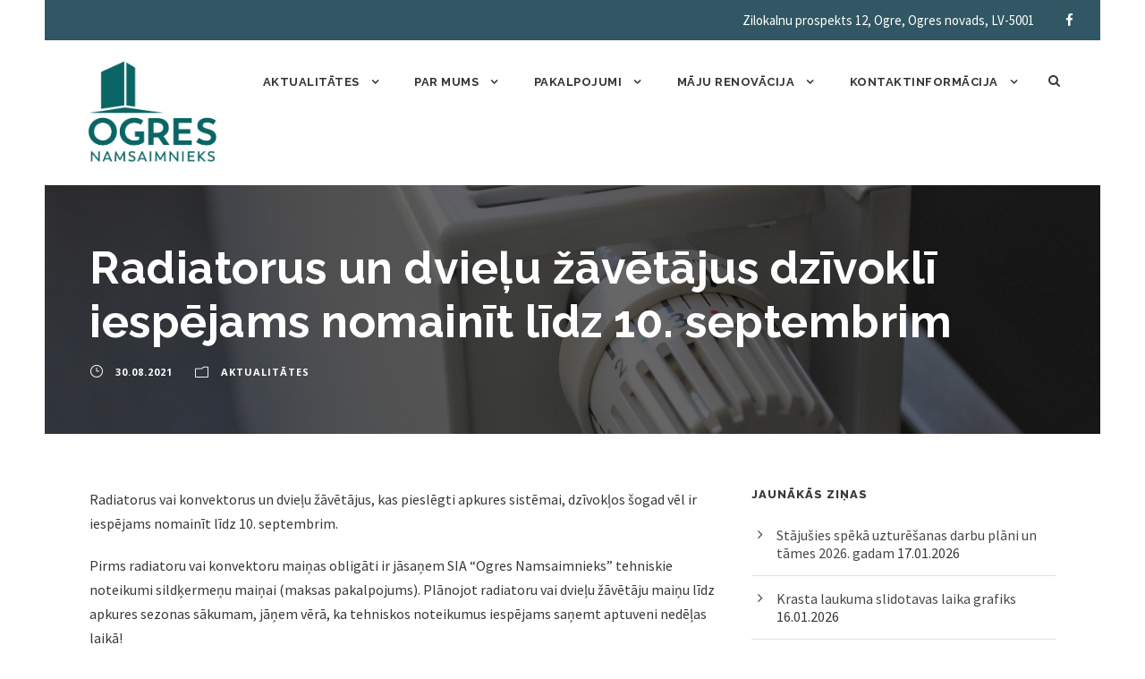

--- FILE ---
content_type: text/html; charset=UTF-8
request_url: https://www.ogresnamsaimnieks.lv/2021/08/30/radiatorus-un-dvielu-zavetajus-dzivokli-iespejams-nomainit-lidz-10-septembrim/
body_size: 12894
content:
<!DOCTYPE html>
<html lang="lv-LV" class="no-js">
<head>
	<meta charset="UTF-8">
	<meta name="viewport" content="width=device-width, initial-scale=1">
	<link rel="profile" href="http://gmpg.org/xfn/11">
	<link rel="pingback" href="https://www.ogresnamsaimnieks.lv/xmlrpc.php">
	<title>Radiatorus un dvieļu žāvētājus dzīvoklī iespējams nomainīt līdz 10. septembrim &#8211; Ogres Namsaimnieks</title>
<meta name='robots' content='max-image-preview:large' />
<link rel='dns-prefetch' href='//maps.google.com' />
<link rel='dns-prefetch' href='//www.google.com' />
<link rel='dns-prefetch' href='//fonts.googleapis.com' />
<link rel='dns-prefetch' href='//s.w.org' />
<link rel="alternate" type="application/rss+xml" title="Ogres Namsaimnieks&raquo; Plūsma" href="https://www.ogresnamsaimnieks.lv/feed/" />
<link rel="alternate" type="application/rss+xml" title="Komentāru plūsma" href="https://www.ogresnamsaimnieks.lv/comments/feed/" />
<script type="text/javascript">
window._wpemojiSettings = {"baseUrl":"https:\/\/s.w.org\/images\/core\/emoji\/13.1.0\/72x72\/","ext":".png","svgUrl":"https:\/\/s.w.org\/images\/core\/emoji\/13.1.0\/svg\/","svgExt":".svg","source":{"concatemoji":"https:\/\/www.ogresnamsaimnieks.lv\/wp-includes\/js\/wp-emoji-release.min.js?ver=4196175af66f2605d0f8fe7654ece8a6"}};
/*! This file is auto-generated */
!function(e,a,t){var n,r,o,i=a.createElement("canvas"),p=i.getContext&&i.getContext("2d");function s(e,t){var a=String.fromCharCode;p.clearRect(0,0,i.width,i.height),p.fillText(a.apply(this,e),0,0);e=i.toDataURL();return p.clearRect(0,0,i.width,i.height),p.fillText(a.apply(this,t),0,0),e===i.toDataURL()}function c(e){var t=a.createElement("script");t.src=e,t.defer=t.type="text/javascript",a.getElementsByTagName("head")[0].appendChild(t)}for(o=Array("flag","emoji"),t.supports={everything:!0,everythingExceptFlag:!0},r=0;r<o.length;r++)t.supports[o[r]]=function(e){if(!p||!p.fillText)return!1;switch(p.textBaseline="top",p.font="600 32px Arial",e){case"flag":return s([127987,65039,8205,9895,65039],[127987,65039,8203,9895,65039])?!1:!s([55356,56826,55356,56819],[55356,56826,8203,55356,56819])&&!s([55356,57332,56128,56423,56128,56418,56128,56421,56128,56430,56128,56423,56128,56447],[55356,57332,8203,56128,56423,8203,56128,56418,8203,56128,56421,8203,56128,56430,8203,56128,56423,8203,56128,56447]);case"emoji":return!s([10084,65039,8205,55357,56613],[10084,65039,8203,55357,56613])}return!1}(o[r]),t.supports.everything=t.supports.everything&&t.supports[o[r]],"flag"!==o[r]&&(t.supports.everythingExceptFlag=t.supports.everythingExceptFlag&&t.supports[o[r]]);t.supports.everythingExceptFlag=t.supports.everythingExceptFlag&&!t.supports.flag,t.DOMReady=!1,t.readyCallback=function(){t.DOMReady=!0},t.supports.everything||(n=function(){t.readyCallback()},a.addEventListener?(a.addEventListener("DOMContentLoaded",n,!1),e.addEventListener("load",n,!1)):(e.attachEvent("onload",n),a.attachEvent("onreadystatechange",function(){"complete"===a.readyState&&t.readyCallback()})),(n=t.source||{}).concatemoji?c(n.concatemoji):n.wpemoji&&n.twemoji&&(c(n.twemoji),c(n.wpemoji)))}(window,document,window._wpemojiSettings);
</script>
<style type="text/css">
img.wp-smiley,
img.emoji {
	display: inline !important;
	border: none !important;
	box-shadow: none !important;
	height: 1em !important;
	width: 1em !important;
	margin: 0 0.07em !important;
	vertical-align: -0.1em !important;
	background: none !important;
	padding: 0 !important;
}
</style>
	<link rel='stylesheet' id='wp-block-library-css'  href='https://www.ogresnamsaimnieks.lv/wp-includes/css/dist/block-library/style.min.css?ver=4196175af66f2605d0f8fe7654ece8a6' type='text/css' media='all' />
<style id='global-styles-inline-css' type='text/css'>
body{--wp--preset--color--black: #000000;--wp--preset--color--cyan-bluish-gray: #abb8c3;--wp--preset--color--white: #ffffff;--wp--preset--color--pale-pink: #f78da7;--wp--preset--color--vivid-red: #cf2e2e;--wp--preset--color--luminous-vivid-orange: #ff6900;--wp--preset--color--luminous-vivid-amber: #fcb900;--wp--preset--color--light-green-cyan: #7bdcb5;--wp--preset--color--vivid-green-cyan: #00d084;--wp--preset--color--pale-cyan-blue: #8ed1fc;--wp--preset--color--vivid-cyan-blue: #0693e3;--wp--preset--color--vivid-purple: #9b51e0;--wp--preset--gradient--vivid-cyan-blue-to-vivid-purple: linear-gradient(135deg,rgba(6,147,227,1) 0%,rgb(155,81,224) 100%);--wp--preset--gradient--light-green-cyan-to-vivid-green-cyan: linear-gradient(135deg,rgb(122,220,180) 0%,rgb(0,208,130) 100%);--wp--preset--gradient--luminous-vivid-amber-to-luminous-vivid-orange: linear-gradient(135deg,rgba(252,185,0,1) 0%,rgba(255,105,0,1) 100%);--wp--preset--gradient--luminous-vivid-orange-to-vivid-red: linear-gradient(135deg,rgba(255,105,0,1) 0%,rgb(207,46,46) 100%);--wp--preset--gradient--very-light-gray-to-cyan-bluish-gray: linear-gradient(135deg,rgb(238,238,238) 0%,rgb(169,184,195) 100%);--wp--preset--gradient--cool-to-warm-spectrum: linear-gradient(135deg,rgb(74,234,220) 0%,rgb(151,120,209) 20%,rgb(207,42,186) 40%,rgb(238,44,130) 60%,rgb(251,105,98) 80%,rgb(254,248,76) 100%);--wp--preset--gradient--blush-light-purple: linear-gradient(135deg,rgb(255,206,236) 0%,rgb(152,150,240) 100%);--wp--preset--gradient--blush-bordeaux: linear-gradient(135deg,rgb(254,205,165) 0%,rgb(254,45,45) 50%,rgb(107,0,62) 100%);--wp--preset--gradient--luminous-dusk: linear-gradient(135deg,rgb(255,203,112) 0%,rgb(199,81,192) 50%,rgb(65,88,208) 100%);--wp--preset--gradient--pale-ocean: linear-gradient(135deg,rgb(255,245,203) 0%,rgb(182,227,212) 50%,rgb(51,167,181) 100%);--wp--preset--gradient--electric-grass: linear-gradient(135deg,rgb(202,248,128) 0%,rgb(113,206,126) 100%);--wp--preset--gradient--midnight: linear-gradient(135deg,rgb(2,3,129) 0%,rgb(40,116,252) 100%);--wp--preset--duotone--dark-grayscale: url('#wp-duotone-dark-grayscale');--wp--preset--duotone--grayscale: url('#wp-duotone-grayscale');--wp--preset--duotone--purple-yellow: url('#wp-duotone-purple-yellow');--wp--preset--duotone--blue-red: url('#wp-duotone-blue-red');--wp--preset--duotone--midnight: url('#wp-duotone-midnight');--wp--preset--duotone--magenta-yellow: url('#wp-duotone-magenta-yellow');--wp--preset--duotone--purple-green: url('#wp-duotone-purple-green');--wp--preset--duotone--blue-orange: url('#wp-duotone-blue-orange');--wp--preset--font-size--small: 13px;--wp--preset--font-size--medium: 20px;--wp--preset--font-size--large: 36px;--wp--preset--font-size--x-large: 42px;}.has-black-color{color: var(--wp--preset--color--black) !important;}.has-cyan-bluish-gray-color{color: var(--wp--preset--color--cyan-bluish-gray) !important;}.has-white-color{color: var(--wp--preset--color--white) !important;}.has-pale-pink-color{color: var(--wp--preset--color--pale-pink) !important;}.has-vivid-red-color{color: var(--wp--preset--color--vivid-red) !important;}.has-luminous-vivid-orange-color{color: var(--wp--preset--color--luminous-vivid-orange) !important;}.has-luminous-vivid-amber-color{color: var(--wp--preset--color--luminous-vivid-amber) !important;}.has-light-green-cyan-color{color: var(--wp--preset--color--light-green-cyan) !important;}.has-vivid-green-cyan-color{color: var(--wp--preset--color--vivid-green-cyan) !important;}.has-pale-cyan-blue-color{color: var(--wp--preset--color--pale-cyan-blue) !important;}.has-vivid-cyan-blue-color{color: var(--wp--preset--color--vivid-cyan-blue) !important;}.has-vivid-purple-color{color: var(--wp--preset--color--vivid-purple) !important;}.has-black-background-color{background-color: var(--wp--preset--color--black) !important;}.has-cyan-bluish-gray-background-color{background-color: var(--wp--preset--color--cyan-bluish-gray) !important;}.has-white-background-color{background-color: var(--wp--preset--color--white) !important;}.has-pale-pink-background-color{background-color: var(--wp--preset--color--pale-pink) !important;}.has-vivid-red-background-color{background-color: var(--wp--preset--color--vivid-red) !important;}.has-luminous-vivid-orange-background-color{background-color: var(--wp--preset--color--luminous-vivid-orange) !important;}.has-luminous-vivid-amber-background-color{background-color: var(--wp--preset--color--luminous-vivid-amber) !important;}.has-light-green-cyan-background-color{background-color: var(--wp--preset--color--light-green-cyan) !important;}.has-vivid-green-cyan-background-color{background-color: var(--wp--preset--color--vivid-green-cyan) !important;}.has-pale-cyan-blue-background-color{background-color: var(--wp--preset--color--pale-cyan-blue) !important;}.has-vivid-cyan-blue-background-color{background-color: var(--wp--preset--color--vivid-cyan-blue) !important;}.has-vivid-purple-background-color{background-color: var(--wp--preset--color--vivid-purple) !important;}.has-black-border-color{border-color: var(--wp--preset--color--black) !important;}.has-cyan-bluish-gray-border-color{border-color: var(--wp--preset--color--cyan-bluish-gray) !important;}.has-white-border-color{border-color: var(--wp--preset--color--white) !important;}.has-pale-pink-border-color{border-color: var(--wp--preset--color--pale-pink) !important;}.has-vivid-red-border-color{border-color: var(--wp--preset--color--vivid-red) !important;}.has-luminous-vivid-orange-border-color{border-color: var(--wp--preset--color--luminous-vivid-orange) !important;}.has-luminous-vivid-amber-border-color{border-color: var(--wp--preset--color--luminous-vivid-amber) !important;}.has-light-green-cyan-border-color{border-color: var(--wp--preset--color--light-green-cyan) !important;}.has-vivid-green-cyan-border-color{border-color: var(--wp--preset--color--vivid-green-cyan) !important;}.has-pale-cyan-blue-border-color{border-color: var(--wp--preset--color--pale-cyan-blue) !important;}.has-vivid-cyan-blue-border-color{border-color: var(--wp--preset--color--vivid-cyan-blue) !important;}.has-vivid-purple-border-color{border-color: var(--wp--preset--color--vivid-purple) !important;}.has-vivid-cyan-blue-to-vivid-purple-gradient-background{background: var(--wp--preset--gradient--vivid-cyan-blue-to-vivid-purple) !important;}.has-light-green-cyan-to-vivid-green-cyan-gradient-background{background: var(--wp--preset--gradient--light-green-cyan-to-vivid-green-cyan) !important;}.has-luminous-vivid-amber-to-luminous-vivid-orange-gradient-background{background: var(--wp--preset--gradient--luminous-vivid-amber-to-luminous-vivid-orange) !important;}.has-luminous-vivid-orange-to-vivid-red-gradient-background{background: var(--wp--preset--gradient--luminous-vivid-orange-to-vivid-red) !important;}.has-very-light-gray-to-cyan-bluish-gray-gradient-background{background: var(--wp--preset--gradient--very-light-gray-to-cyan-bluish-gray) !important;}.has-cool-to-warm-spectrum-gradient-background{background: var(--wp--preset--gradient--cool-to-warm-spectrum) !important;}.has-blush-light-purple-gradient-background{background: var(--wp--preset--gradient--blush-light-purple) !important;}.has-blush-bordeaux-gradient-background{background: var(--wp--preset--gradient--blush-bordeaux) !important;}.has-luminous-dusk-gradient-background{background: var(--wp--preset--gradient--luminous-dusk) !important;}.has-pale-ocean-gradient-background{background: var(--wp--preset--gradient--pale-ocean) !important;}.has-electric-grass-gradient-background{background: var(--wp--preset--gradient--electric-grass) !important;}.has-midnight-gradient-background{background: var(--wp--preset--gradient--midnight) !important;}.has-small-font-size{font-size: var(--wp--preset--font-size--small) !important;}.has-medium-font-size{font-size: var(--wp--preset--font-size--medium) !important;}.has-large-font-size{font-size: var(--wp--preset--font-size--large) !important;}.has-x-large-font-size{font-size: var(--wp--preset--font-size--x-large) !important;}
</style>
<link rel='stylesheet' id='contact-form-7-css'  href='https://www.ogresnamsaimnieks.lv/wp-content/plugins/contact-form-7/includes/css/styles.css?ver=5.6.3' type='text/css' media='all' />
<link rel='stylesheet' id='gdlr-core-google-font-css'  href='https://fonts.googleapis.com/css?family=Raleway%3A100%2C100italic%2C200%2C200italic%2C300%2C300italic%2Cregular%2Citalic%2C500%2C500italic%2C600%2C600italic%2C700%2C700italic%2C800%2C800italic%2C900%2C900italic%7CSource+Sans+Pro%3A200%2C200italic%2C300%2C300italic%2Cregular%2Citalic%2C600%2C600italic%2C700%2C700italic%2C900%2C900italic%7COpen+Sans%3A300%2C300italic%2Cregular%2Citalic%2C600%2C600italic%2C700%2C700italic%2C800%2C800italic&#038;subset=latin%2Clatin-ext%2Ccyrillic-ext%2Cvietnamese%2Ccyrillic%2Cgreek-ext%2Cgreek&#038;ver=4196175af66f2605d0f8fe7654ece8a6' type='text/css' media='all' />
<link rel='stylesheet' id='font-awesome-css'  href='https://www.ogresnamsaimnieks.lv/wp-content/plugins/goodlayers-core/plugins/fontawesome/font-awesome.css?ver=4196175af66f2605d0f8fe7654ece8a6' type='text/css' media='all' />
<link rel='stylesheet' id='elegant-font-css'  href='https://www.ogresnamsaimnieks.lv/wp-content/plugins/goodlayers-core/plugins/elegant/elegant-font.css?ver=4196175af66f2605d0f8fe7654ece8a6' type='text/css' media='all' />
<link rel='stylesheet' id='gdlr-core-plugin-css'  href='https://www.ogresnamsaimnieks.lv/wp-content/plugins/goodlayers-core/plugins/style.css?ver=4196175af66f2605d0f8fe7654ece8a6' type='text/css' media='all' />
<link rel='stylesheet' id='gdlr-core-page-builder-css'  href='https://www.ogresnamsaimnieks.lv/wp-content/plugins/goodlayers-core/include/css/page-builder.css?ver=4196175af66f2605d0f8fe7654ece8a6' type='text/css' media='all' />
<link rel='stylesheet' id='rs-plugin-settings-css'  href='https://www.ogresnamsaimnieks.lv/wp-content/plugins/revslider/public/assets/css/rs6.css?ver=6.1.5' type='text/css' media='all' />
<style id='rs-plugin-settings-inline-css' type='text/css'>
#rs-demo-id {}
</style>
<link rel='stylesheet' id='wpgmp-frontend-css'  href='https://www.ogresnamsaimnieks.lv/wp-content/plugins/wp-google-map-plugin/assets/css/wpgmp_all_frontend.css?ver=4.8.6' type='text/css' media='all' />
<link rel='stylesheet' id='tablepress-default-css'  href='https://www.ogresnamsaimnieks.lv/wp-content/plugins/tablepress/css/build/default.css?ver=2.1.5' type='text/css' media='all' />
<link rel='stylesheet' id='infinite-style-core-css'  href='https://www.ogresnamsaimnieks.lv/wp-content/themes/infinite/css/style-core.css?ver=4196175af66f2605d0f8fe7654ece8a6' type='text/css' media='all' />
<link rel='stylesheet' id='infinite-custom-style-css'  href='https://www.ogresnamsaimnieks.lv/wp-content/uploads/gdlr-style-custom.css?1750391693&#038;ver=4196175af66f2605d0f8fe7654ece8a6' type='text/css' media='all' />
<script type='text/javascript' src='https://www.ogresnamsaimnieks.lv/wp-includes/js/jquery/jquery.min.js?ver=3.6.0' id='jquery-core-js'></script>
<script type='text/javascript' src='https://www.ogresnamsaimnieks.lv/wp-includes/js/jquery/jquery-migrate.min.js?ver=3.3.2' id='jquery-migrate-js'></script>
<script type='text/javascript' src='https://www.ogresnamsaimnieks.lv/wp-content/plugins/revslider/public/assets/js/revolution.tools.min.js?ver=6.0' id='tp-tools-js'></script>
<script type='text/javascript' src='https://www.ogresnamsaimnieks.lv/wp-content/plugins/revslider/public/assets/js/rs6.min.js?ver=6.1.5' id='revmin-js'></script>
<!--[if lt IE 9]>
<script type='text/javascript' src='https://www.ogresnamsaimnieks.lv/wp-content/themes/infinite/js/html5.js?ver=4196175af66f2605d0f8fe7654ece8a6' id='html5js-js'></script>
<![endif]-->
<link rel="https://api.w.org/" href="https://www.ogresnamsaimnieks.lv/wp-json/" /><link rel="alternate" type="application/json" href="https://www.ogresnamsaimnieks.lv/wp-json/wp/v2/posts/6039" /><link rel="EditURI" type="application/rsd+xml" title="RSD" href="https://www.ogresnamsaimnieks.lv/xmlrpc.php?rsd" />
<link rel="wlwmanifest" type="application/wlwmanifest+xml" href="https://www.ogresnamsaimnieks.lv/wp-includes/wlwmanifest.xml" /> 

<link rel="canonical" href="https://www.ogresnamsaimnieks.lv/2021/08/30/radiatorus-un-dvielu-zavetajus-dzivokli-iespejams-nomainit-lidz-10-septembrim/" />
<link rel='shortlink' href='https://www.ogresnamsaimnieks.lv/?p=6039' />
<link rel="alternate" type="application/json+oembed" href="https://www.ogresnamsaimnieks.lv/wp-json/oembed/1.0/embed?url=https%3A%2F%2Fwww.ogresnamsaimnieks.lv%2F2021%2F08%2F30%2Fradiatorus-un-dvielu-zavetajus-dzivokli-iespejams-nomainit-lidz-10-septembrim%2F" />
<link rel="alternate" type="text/xml+oembed" href="https://www.ogresnamsaimnieks.lv/wp-json/oembed/1.0/embed?url=https%3A%2F%2Fwww.ogresnamsaimnieks.lv%2F2021%2F08%2F30%2Fradiatorus-un-dvielu-zavetajus-dzivokli-iespejams-nomainit-lidz-10-septembrim%2F&#038;format=xml" />

		<!-- GA Google Analytics @ https://m0n.co/ga -->
		<script async src="https://www.googletagmanager.com/gtag/js?id=UA-164527518-1"></script>
		<script>
			window.dataLayer = window.dataLayer || [];
			function gtag(){dataLayer.push(arguments);}
			gtag('js', new Date());
			gtag('config', 'UA-164527518-1');
		</script>

	<link rel="apple-touch-icon" sizes="180x180" href="/wp-content/uploads/fbrfg/apple-touch-icon.png">
<link rel="icon" type="image/png" sizes="32x32" href="/wp-content/uploads/fbrfg/favicon-32x32.png">
<link rel="icon" type="image/png" sizes="16x16" href="/wp-content/uploads/fbrfg/favicon-16x16.png">
<link rel="manifest" href="/wp-content/uploads/fbrfg/site.webmanifest">
<link rel="mask-icon" href="/wp-content/uploads/fbrfg/safari-pinned-tab.svg" color="#5bbad5">
<link rel="shortcut icon" href="/wp-content/uploads/fbrfg/favicon.ico">
<meta name="msapplication-TileColor" content="#da532c">
<meta name="msapplication-config" content="/wp-content/uploads/fbrfg/browserconfig.xml">
<meta name="theme-color" content="#ffffff"><meta name="generator" content="Powered by Slider Revolution 6.1.5 - responsive, Mobile-Friendly Slider Plugin for WordPress with comfortable drag and drop interface." />
<script type="text/javascript">function setREVStartSize(t){try{var h,e=document.getElementById(t.c).parentNode.offsetWidth;if(e=0===e||isNaN(e)?window.innerWidth:e,t.tabw=void 0===t.tabw?0:parseInt(t.tabw),t.thumbw=void 0===t.thumbw?0:parseInt(t.thumbw),t.tabh=void 0===t.tabh?0:parseInt(t.tabh),t.thumbh=void 0===t.thumbh?0:parseInt(t.thumbh),t.tabhide=void 0===t.tabhide?0:parseInt(t.tabhide),t.thumbhide=void 0===t.thumbhide?0:parseInt(t.thumbhide),t.mh=void 0===t.mh||""==t.mh||"auto"===t.mh?0:parseInt(t.mh,0),"fullscreen"===t.layout||"fullscreen"===t.l)h=Math.max(t.mh,window.innerHeight);else{for(var i in t.gw=Array.isArray(t.gw)?t.gw:[t.gw],t.rl)void 0!==t.gw[i]&&0!==t.gw[i]||(t.gw[i]=t.gw[i-1]);for(var i in t.gh=void 0===t.el||""===t.el||Array.isArray(t.el)&&0==t.el.length?t.gh:t.el,t.gh=Array.isArray(t.gh)?t.gh:[t.gh],t.rl)void 0!==t.gh[i]&&0!==t.gh[i]||(t.gh[i]=t.gh[i-1]);var r,a=new Array(t.rl.length),n=0;for(var i in t.tabw=t.tabhide>=e?0:t.tabw,t.thumbw=t.thumbhide>=e?0:t.thumbw,t.tabh=t.tabhide>=e?0:t.tabh,t.thumbh=t.thumbhide>=e?0:t.thumbh,t.rl)a[i]=t.rl[i]<window.innerWidth?0:t.rl[i];for(var i in r=a[0],a)r>a[i]&&0<a[i]&&(r=a[i],n=i);var d=e>t.gw[n]+t.tabw+t.thumbw?1:(e-(t.tabw+t.thumbw))/t.gw[n];h=t.gh[n]*d+(t.tabh+t.thumbh)}void 0===window.rs_init_css&&(window.rs_init_css=document.head.appendChild(document.createElement("style"))),document.getElementById(t.c).height=h,window.rs_init_css.innerHTML+="#"+t.c+"_wrapper { height: "+h+"px }"}catch(t){console.log("Failure at Presize of Slider:"+t)}};</script>
</head>

<body class="post-template-default single single-post postid-6039 single-format-standard gdlr-core-body infinite-body infinite-body-front infinite-boxed  infinite-with-sticky-navigation  infinite-blog-style-1  infinite-blockquote-style-1 gdlr-core-link-to-lightbox" data-home-url="https://www.ogresnamsaimnieks.lv/" >
<svg xmlns="http://www.w3.org/2000/svg" viewBox="0 0 0 0" width="0" height="0" focusable="false" role="none" style="visibility: hidden; position: absolute; left: -9999px; overflow: hidden;" ><defs><filter id="wp-duotone-dark-grayscale"><feColorMatrix color-interpolation-filters="sRGB" type="matrix" values=" .299 .587 .114 0 0 .299 .587 .114 0 0 .299 .587 .114 0 0 .299 .587 .114 0 0 " /><feComponentTransfer color-interpolation-filters="sRGB" ><feFuncR type="table" tableValues="0 0.49803921568627" /><feFuncG type="table" tableValues="0 0.49803921568627" /><feFuncB type="table" tableValues="0 0.49803921568627" /><feFuncA type="table" tableValues="1 1" /></feComponentTransfer><feComposite in2="SourceGraphic" operator="in" /></filter></defs></svg><svg xmlns="http://www.w3.org/2000/svg" viewBox="0 0 0 0" width="0" height="0" focusable="false" role="none" style="visibility: hidden; position: absolute; left: -9999px; overflow: hidden;" ><defs><filter id="wp-duotone-grayscale"><feColorMatrix color-interpolation-filters="sRGB" type="matrix" values=" .299 .587 .114 0 0 .299 .587 .114 0 0 .299 .587 .114 0 0 .299 .587 .114 0 0 " /><feComponentTransfer color-interpolation-filters="sRGB" ><feFuncR type="table" tableValues="0 1" /><feFuncG type="table" tableValues="0 1" /><feFuncB type="table" tableValues="0 1" /><feFuncA type="table" tableValues="1 1" /></feComponentTransfer><feComposite in2="SourceGraphic" operator="in" /></filter></defs></svg><svg xmlns="http://www.w3.org/2000/svg" viewBox="0 0 0 0" width="0" height="0" focusable="false" role="none" style="visibility: hidden; position: absolute; left: -9999px; overflow: hidden;" ><defs><filter id="wp-duotone-purple-yellow"><feColorMatrix color-interpolation-filters="sRGB" type="matrix" values=" .299 .587 .114 0 0 .299 .587 .114 0 0 .299 .587 .114 0 0 .299 .587 .114 0 0 " /><feComponentTransfer color-interpolation-filters="sRGB" ><feFuncR type="table" tableValues="0.54901960784314 0.98823529411765" /><feFuncG type="table" tableValues="0 1" /><feFuncB type="table" tableValues="0.71764705882353 0.25490196078431" /><feFuncA type="table" tableValues="1 1" /></feComponentTransfer><feComposite in2="SourceGraphic" operator="in" /></filter></defs></svg><svg xmlns="http://www.w3.org/2000/svg" viewBox="0 0 0 0" width="0" height="0" focusable="false" role="none" style="visibility: hidden; position: absolute; left: -9999px; overflow: hidden;" ><defs><filter id="wp-duotone-blue-red"><feColorMatrix color-interpolation-filters="sRGB" type="matrix" values=" .299 .587 .114 0 0 .299 .587 .114 0 0 .299 .587 .114 0 0 .299 .587 .114 0 0 " /><feComponentTransfer color-interpolation-filters="sRGB" ><feFuncR type="table" tableValues="0 1" /><feFuncG type="table" tableValues="0 0.27843137254902" /><feFuncB type="table" tableValues="0.5921568627451 0.27843137254902" /><feFuncA type="table" tableValues="1 1" /></feComponentTransfer><feComposite in2="SourceGraphic" operator="in" /></filter></defs></svg><svg xmlns="http://www.w3.org/2000/svg" viewBox="0 0 0 0" width="0" height="0" focusable="false" role="none" style="visibility: hidden; position: absolute; left: -9999px; overflow: hidden;" ><defs><filter id="wp-duotone-midnight"><feColorMatrix color-interpolation-filters="sRGB" type="matrix" values=" .299 .587 .114 0 0 .299 .587 .114 0 0 .299 .587 .114 0 0 .299 .587 .114 0 0 " /><feComponentTransfer color-interpolation-filters="sRGB" ><feFuncR type="table" tableValues="0 0" /><feFuncG type="table" tableValues="0 0.64705882352941" /><feFuncB type="table" tableValues="0 1" /><feFuncA type="table" tableValues="1 1" /></feComponentTransfer><feComposite in2="SourceGraphic" operator="in" /></filter></defs></svg><svg xmlns="http://www.w3.org/2000/svg" viewBox="0 0 0 0" width="0" height="0" focusable="false" role="none" style="visibility: hidden; position: absolute; left: -9999px; overflow: hidden;" ><defs><filter id="wp-duotone-magenta-yellow"><feColorMatrix color-interpolation-filters="sRGB" type="matrix" values=" .299 .587 .114 0 0 .299 .587 .114 0 0 .299 .587 .114 0 0 .299 .587 .114 0 0 " /><feComponentTransfer color-interpolation-filters="sRGB" ><feFuncR type="table" tableValues="0.78039215686275 1" /><feFuncG type="table" tableValues="0 0.94901960784314" /><feFuncB type="table" tableValues="0.35294117647059 0.47058823529412" /><feFuncA type="table" tableValues="1 1" /></feComponentTransfer><feComposite in2="SourceGraphic" operator="in" /></filter></defs></svg><svg xmlns="http://www.w3.org/2000/svg" viewBox="0 0 0 0" width="0" height="0" focusable="false" role="none" style="visibility: hidden; position: absolute; left: -9999px; overflow: hidden;" ><defs><filter id="wp-duotone-purple-green"><feColorMatrix color-interpolation-filters="sRGB" type="matrix" values=" .299 .587 .114 0 0 .299 .587 .114 0 0 .299 .587 .114 0 0 .299 .587 .114 0 0 " /><feComponentTransfer color-interpolation-filters="sRGB" ><feFuncR type="table" tableValues="0.65098039215686 0.40392156862745" /><feFuncG type="table" tableValues="0 1" /><feFuncB type="table" tableValues="0.44705882352941 0.4" /><feFuncA type="table" tableValues="1 1" /></feComponentTransfer><feComposite in2="SourceGraphic" operator="in" /></filter></defs></svg><svg xmlns="http://www.w3.org/2000/svg" viewBox="0 0 0 0" width="0" height="0" focusable="false" role="none" style="visibility: hidden; position: absolute; left: -9999px; overflow: hidden;" ><defs><filter id="wp-duotone-blue-orange"><feColorMatrix color-interpolation-filters="sRGB" type="matrix" values=" .299 .587 .114 0 0 .299 .587 .114 0 0 .299 .587 .114 0 0 .299 .587 .114 0 0 " /><feComponentTransfer color-interpolation-filters="sRGB" ><feFuncR type="table" tableValues="0.098039215686275 1" /><feFuncG type="table" tableValues="0 0.66274509803922" /><feFuncB type="table" tableValues="0.84705882352941 0.41960784313725" /><feFuncA type="table" tableValues="1 1" /></feComponentTransfer><feComposite in2="SourceGraphic" operator="in" /></filter></defs></svg><div class="infinite-mobile-header-wrap" ><div class="infinite-top-bar " ><div class="infinite-top-bar-background" ></div><div class="infinite-top-bar-container infinite-top-bar-full " ><div class="infinite-top-bar-container-inner clearfix" ><div class="infinite-top-bar-right infinite-item-pdlr"><div class="infinite-top-bar-right-text">Zilokalnu prospekts 12, Ogre, Ogres novads, LV-5001</div><div class="infinite-top-bar-right-social" ><a href="https://www.facebook.com/Ogresnamsaimnieks/" target="_blank" class="infinite-top-bar-social-icon" title="facebook" ><i class="fa fa-facebook" ></i></a></div></div></div></div></div><div class="infinite-mobile-header infinite-header-background infinite-style-slide infinite-sticky-mobile-navigation " id="infinite-mobile-header" ><div class="infinite-mobile-header-container infinite-container clearfix" ><div class="infinite-logo  infinite-item-pdlr"><div class="infinite-logo-inner"><a class="" href="https://www.ogresnamsaimnieks.lv/" ><img src="https://www.ogresnamsaimnieks.lv/wp-content/uploads/2020/05/Ogres_Namsaimnieks_logo_JPG_crop.jpg" alt="" width="1443" height="1153" /></a></div></div><div class="infinite-mobile-menu-right" ><div class="infinite-main-menu-search" id="infinite-mobile-top-search" ><i class="fa fa-search" ></i></div><div class="infinite-top-search-wrap" >
	<div class="infinite-top-search-close" ></div>

	<div class="infinite-top-search-row" >
		<div class="infinite-top-search-cell" >
			<form role="search" method="get" class="search-form" action="https://www.ogresnamsaimnieks.lv/">
	<input type="text" class="search-field infinite-title-font" placeholder="Search..." value="" name="s">
	<div class="infinite-top-search-submit"><i class="fa fa-search" ></i></div>
	<input type="submit" class="search-submit" value="Search">
	<div class="infinite-top-search-close"><i class="icon_close" ></i></div>
	</form>
		</div>
	</div>

</div>
<div class="infinite-mobile-menu" ><a class="infinite-mm-menu-button infinite-mobile-menu-button infinite-mobile-button-hamburger" href="#infinite-mobile-menu" ><span></span></a><div class="infinite-mm-menu-wrap infinite-navigation-font" id="infinite-mobile-menu" data-slide="right" ><ul id="menu-menu" class="m-menu"><li class="menu-item menu-item-type-post_type menu-item-object-page menu-item-has-children menu-item-159"><a href="https://www.ogresnamsaimnieks.lv/aktualitates/">Aktualitātes</a>
<ul class="sub-menu">
	<li class="menu-item menu-item-type-post_type menu-item-object-page menu-item-8615"><a href="https://www.ogresnamsaimnieks.lv/kontaktinformacijas-veidlapa/">Klientu kontaktinformācijas aktualizēšana</a></li>
	<li class="menu-item menu-item-type-post_type menu-item-object-page menu-item-6292"><a href="https://www.ogresnamsaimnieks.lv/maju-renovacija-aktualitates/">Māju renovācija &#8211; aktualitātes</a></li>
</ul>
</li>
<li class="menu-item menu-item-type-post_type menu-item-object-page menu-item-has-children menu-item-101"><a href="https://www.ogresnamsaimnieks.lv/par-mums/">Par mums</a>
<ul class="sub-menu">
	<li class="menu-item menu-item-type-post_type menu-item-object-page menu-item-100"><a href="https://www.ogresnamsaimnieks.lv/par-iestadi/">Par iestādi</a></li>
	<li class="menu-item menu-item-type-post_type menu-item-object-page menu-item-107"><a href="https://www.ogresnamsaimnieks.lv/struktura/">Struktūra</a></li>
	<li class="menu-item menu-item-type-post_type menu-item-object-page menu-item-108"><a href="https://www.ogresnamsaimnieks.lv/vakances/">Vakances</a></li>
	<li class="menu-item menu-item-type-post_type menu-item-object-page menu-item-95"><a href="https://www.ogresnamsaimnieks.lv/izsoles/">Izsoles</a></li>
	<li class="menu-item menu-item-type-post_type menu-item-object-page menu-item-104"><a href="https://www.ogresnamsaimnieks.lv/publiskie-parskati/">Publiskie pārskati</a></li>
	<li class="menu-item menu-item-type-post_type menu-item-object-page menu-item-102"><a href="https://www.ogresnamsaimnieks.lv/projekti/">Projekti</a></li>
	<li class="menu-item menu-item-type-post_type menu-item-object-page menu-item-94"><a href="https://www.ogresnamsaimnieks.lv/iepirkumi/">Iepirkumi</a></li>
	<li class="menu-item menu-item-type-post_type menu-item-object-page menu-item-10315"><a href="https://www.ogresnamsaimnieks.lv/vides-pieejamiba/">Vides pieejamība</a></li>
	<li class="menu-item menu-item-type-post_type menu-item-object-page menu-item-10317"><a href="https://www.ogresnamsaimnieks.lv/privatuma-atruna/">Privātuma atruna</a></li>
</ul>
</li>
<li class="menu-item menu-item-type-post_type menu-item-object-page menu-item-has-children menu-item-99"><a href="https://www.ogresnamsaimnieks.lv/pakalpojumi/">Pakalpojumi</a>
<ul class="sub-menu">
	<li class="menu-item menu-item-type-post_type menu-item-object-page menu-item-88"><a href="https://www.ogresnamsaimnieks.lv/parvaldisana/">Pārvaldīšana</a></li>
	<li class="menu-item menu-item-type-post_type menu-item-object-page menu-item-106"><a href="https://www.ogresnamsaimnieks.lv/siltumapgade/">Siltumapgāde</a></li>
	<li class="menu-item menu-item-type-post_type menu-item-object-page menu-item-4153"><a href="https://www.ogresnamsaimnieks.lv/atkritumi/">Atkritumi</a></li>
	<li class="menu-item menu-item-type-post_type menu-item-object-page menu-item-93"><a href="https://www.ogresnamsaimnieks.lv/dokumenti/">Dokumenti</a></li>
	<li class="menu-item menu-item-type-post_type menu-item-object-page menu-item-98"><a href="https://www.ogresnamsaimnieks.lv/normativie-akti/">Normatīvie akti</a></li>
	<li class="menu-item menu-item-type-post_type menu-item-object-page menu-item-5377"><a href="https://www.ogresnamsaimnieks.lv/pakalpojumu-apraksti/">Pakalpojumu apraksti</a></li>
	<li class="menu-item menu-item-type-post_type menu-item-object-page menu-item-90"><a href="https://www.ogresnamsaimnieks.lv/cenradis/">Cenrādis</a></li>
	<li class="menu-item menu-item-type-post_type menu-item-object-page menu-item-3158"><a href="https://www.ogresnamsaimnieks.lv/apdrosinasana/">Apdrošināšana</a></li>
	<li class="menu-item menu-item-type-post_type menu-item-object-page menu-item-3519"><a href="https://www.ogresnamsaimnieks.lv/sia-ogres-namsaimnieks-informativo-izdevumu-arhivs/">Informatīvie izdevumi</a></li>
	<li class="menu-item menu-item-type-post_type menu-item-object-page menu-item-2665"><a href="https://www.ogresnamsaimnieks.lv/pakalpojumi/infografikas/">Infografikas</a></li>
	<li class="menu-item menu-item-type-post_type menu-item-object-page menu-item-2423"><a href="https://www.ogresnamsaimnieks.lv/cita-informacija/">Cita informācija</a></li>
	<li class="menu-item menu-item-type-post_type menu-item-object-page menu-item-89"><a href="https://www.ogresnamsaimnieks.lv/biezak-uzdotie-jautajumi/">Biežāk uzdotie jautājumi</a></li>
</ul>
</li>
<li class="menu-item menu-item-type-post_type menu-item-object-page menu-item-has-children menu-item-4976"><a href="https://www.ogresnamsaimnieks.lv/maju-renovacija/">Māju renovācija</a>
<ul class="sub-menu">
	<li class="menu-item menu-item-type-post_type menu-item-object-page menu-item-4977"><a href="https://www.ogresnamsaimnieks.lv/maju-renovacija/vispariga-informacija/">Vispārīga informācija</a></li>
	<li class="menu-item menu-item-type-post_type menu-item-object-page menu-item-4978"><a href="https://www.ogresnamsaimnieks.lv/maju-renovacija/kalkulators/">Kalkulators</a></li>
	<li class="menu-item menu-item-type-post_type menu-item-object-page menu-item-5291"><a href="https://www.ogresnamsaimnieks.lv/jautajumi-un-atbildes/">Jautājumi un atbildes</a></li>
	<li class="menu-item menu-item-type-post_type menu-item-object-page menu-item-6293"><a href="https://www.ogresnamsaimnieks.lv/maju-renovacija-aktualitates/">Aktualitātes</a></li>
	<li class="menu-item menu-item-type-post_type menu-item-object-page menu-item-8167"><a href="https://www.ogresnamsaimnieks.lv/infografikas/">Infografikas</a></li>
</ul>
</li>
<li class="menu-item menu-item-type-post_type menu-item-object-page menu-item-has-children menu-item-97"><a href="https://www.ogresnamsaimnieks.lv/kontaktinformacija/">Kontaktinformācija</a>
<ul class="sub-menu">
	<li class="menu-item menu-item-type-post_type menu-item-object-page menu-item-96"><a href="https://www.ogresnamsaimnieks.lv/kontakti/">Sazinies ar mums</a></li>
	<li class="menu-item menu-item-type-post_type menu-item-object-page menu-item-105"><a href="https://www.ogresnamsaimnieks.lv/rekviziti/">Rekvizīti</a></li>
	<li class="menu-item menu-item-type-post_type menu-item-object-page menu-item-92"><a href="https://www.ogresnamsaimnieks.lv/darbinieki/">Darbinieku kontaktinformācija</a></li>
	<li class="menu-item menu-item-type-post_type menu-item-object-page menu-item-1625"><a href="https://www.ogresnamsaimnieks.lv/darbinieku-pienemsanas-laiki/">Darbinieku pieņemšanas laiki</a></li>
	<li class="menu-item menu-item-type-post_type menu-item-object-page menu-item-10318"><a href="https://www.ogresnamsaimnieks.lv/elektronisko-sakaru-komersantiem/">Elektronisko sakaru komersantiem</a></li>
</ul>
</li>
</ul></div></div></div></div></div></div><div class="infinite-body-outer-wrapper ">
		<div class="infinite-body-wrapper clearfix ">
	<div class="infinite-top-bar " ><div class="infinite-top-bar-background" ></div><div class="infinite-top-bar-container infinite-top-bar-full " ><div class="infinite-top-bar-container-inner clearfix" ><div class="infinite-top-bar-right infinite-item-pdlr"><div class="infinite-top-bar-right-text">Zilokalnu prospekts 12, Ogre, Ogres novads, LV-5001</div><div class="infinite-top-bar-right-social" ><a href="https://www.facebook.com/Ogresnamsaimnieks/" target="_blank" class="infinite-top-bar-social-icon" title="facebook" ><i class="fa fa-facebook" ></i></a></div></div></div></div></div>	
<header class="infinite-header-wrap infinite-header-style-plain  infinite-style-menu-right infinite-sticky-navigation infinite-style-slide" data-navigation-offset="75px"  >
	<div class="infinite-header-background" ></div>
	<div class="infinite-header-container  infinite-header-full">
			
		<div class="infinite-header-container-inner clearfix">
			<div class="infinite-logo  infinite-item-pdlr"><div class="infinite-logo-inner"><a class="" href="https://www.ogresnamsaimnieks.lv/" ><img src="https://www.ogresnamsaimnieks.lv/wp-content/uploads/2020/05/Ogres_Namsaimnieks_logo_JPG_crop.jpg" alt="" width="1443" height="1153" /></a></div></div>			<div class="infinite-navigation infinite-item-pdlr clearfix infinite-navigation-submenu-indicator " >
			<div class="infinite-main-menu" id="infinite-main-menu" ><ul id="menu-menu-1" class="sf-menu"><li  class="menu-item menu-item-type-post_type menu-item-object-page menu-item-has-children menu-item-159 infinite-normal-menu"><a href="https://www.ogresnamsaimnieks.lv/aktualitates/" class="sf-with-ul-pre">Aktualitātes</a>
<ul class="sub-menu">
	<li  class="menu-item menu-item-type-post_type menu-item-object-page menu-item-8615" data-size="60"><a href="https://www.ogresnamsaimnieks.lv/kontaktinformacijas-veidlapa/">Klientu kontaktinformācijas aktualizēšana</a></li>
	<li  class="menu-item menu-item-type-post_type menu-item-object-page menu-item-6292" data-size="60"><a href="https://www.ogresnamsaimnieks.lv/maju-renovacija-aktualitates/">Māju renovācija &#8211; aktualitātes</a></li>
</ul>
</li>
<li  class="menu-item menu-item-type-post_type menu-item-object-page menu-item-has-children menu-item-101 infinite-normal-menu"><a href="https://www.ogresnamsaimnieks.lv/par-mums/" class="sf-with-ul-pre">Par mums</a>
<ul class="sub-menu">
	<li  class="menu-item menu-item-type-post_type menu-item-object-page menu-item-100" data-size="60"><a href="https://www.ogresnamsaimnieks.lv/par-iestadi/">Par iestādi</a></li>
	<li  class="menu-item menu-item-type-post_type menu-item-object-page menu-item-107" data-size="60"><a href="https://www.ogresnamsaimnieks.lv/struktura/">Struktūra</a></li>
	<li  class="menu-item menu-item-type-post_type menu-item-object-page menu-item-108" data-size="60"><a href="https://www.ogresnamsaimnieks.lv/vakances/">Vakances</a></li>
	<li  class="menu-item menu-item-type-post_type menu-item-object-page menu-item-95" data-size="60"><a href="https://www.ogresnamsaimnieks.lv/izsoles/">Izsoles</a></li>
	<li  class="menu-item menu-item-type-post_type menu-item-object-page menu-item-104" data-size="60"><a href="https://www.ogresnamsaimnieks.lv/publiskie-parskati/">Publiskie pārskati</a></li>
	<li  class="menu-item menu-item-type-post_type menu-item-object-page menu-item-102" data-size="60"><a href="https://www.ogresnamsaimnieks.lv/projekti/">Projekti</a></li>
	<li  class="menu-item menu-item-type-post_type menu-item-object-page menu-item-94" data-size="60"><a href="https://www.ogresnamsaimnieks.lv/iepirkumi/">Iepirkumi</a></li>
	<li  class="menu-item menu-item-type-post_type menu-item-object-page menu-item-10315" data-size="60"><a href="https://www.ogresnamsaimnieks.lv/vides-pieejamiba/">Vides pieejamība</a></li>
	<li  class="menu-item menu-item-type-post_type menu-item-object-page menu-item-10317" data-size="60"><a href="https://www.ogresnamsaimnieks.lv/privatuma-atruna/">Privātuma atruna</a></li>
</ul>
</li>
<li  class="menu-item menu-item-type-post_type menu-item-object-page menu-item-has-children menu-item-99 infinite-normal-menu"><a href="https://www.ogresnamsaimnieks.lv/pakalpojumi/" class="sf-with-ul-pre">Pakalpojumi</a>
<ul class="sub-menu">
	<li  class="menu-item menu-item-type-post_type menu-item-object-page menu-item-88" data-size="60"><a href="https://www.ogresnamsaimnieks.lv/parvaldisana/">Pārvaldīšana</a></li>
	<li  class="menu-item menu-item-type-post_type menu-item-object-page menu-item-106" data-size="60"><a href="https://www.ogresnamsaimnieks.lv/siltumapgade/">Siltumapgāde</a></li>
	<li  class="menu-item menu-item-type-post_type menu-item-object-page menu-item-4153" data-size="60"><a href="https://www.ogresnamsaimnieks.lv/atkritumi/">Atkritumi</a></li>
	<li  class="menu-item menu-item-type-post_type menu-item-object-page menu-item-93" data-size="60"><a href="https://www.ogresnamsaimnieks.lv/dokumenti/">Dokumenti</a></li>
	<li  class="menu-item menu-item-type-post_type menu-item-object-page menu-item-98" data-size="60"><a href="https://www.ogresnamsaimnieks.lv/normativie-akti/">Normatīvie akti</a></li>
	<li  class="menu-item menu-item-type-post_type menu-item-object-page menu-item-5377" data-size="60"><a href="https://www.ogresnamsaimnieks.lv/pakalpojumu-apraksti/">Pakalpojumu apraksti</a></li>
	<li  class="menu-item menu-item-type-post_type menu-item-object-page menu-item-90" data-size="60"><a href="https://www.ogresnamsaimnieks.lv/cenradis/">Cenrādis</a></li>
	<li  class="menu-item menu-item-type-post_type menu-item-object-page menu-item-3158" data-size="60"><a href="https://www.ogresnamsaimnieks.lv/apdrosinasana/">Apdrošināšana</a></li>
	<li  class="menu-item menu-item-type-post_type menu-item-object-page menu-item-3519" data-size="60"><a href="https://www.ogresnamsaimnieks.lv/sia-ogres-namsaimnieks-informativo-izdevumu-arhivs/">Informatīvie izdevumi</a></li>
	<li  class="menu-item menu-item-type-post_type menu-item-object-page menu-item-2665" data-size="60"><a href="https://www.ogresnamsaimnieks.lv/pakalpojumi/infografikas/">Infografikas</a></li>
	<li  class="menu-item menu-item-type-post_type menu-item-object-page menu-item-2423" data-size="60"><a href="https://www.ogresnamsaimnieks.lv/cita-informacija/">Cita informācija</a></li>
	<li  class="menu-item menu-item-type-post_type menu-item-object-page menu-item-89" data-size="60"><a href="https://www.ogresnamsaimnieks.lv/biezak-uzdotie-jautajumi/">Biežāk uzdotie jautājumi</a></li>
</ul>
</li>
<li  class="menu-item menu-item-type-post_type menu-item-object-page menu-item-has-children menu-item-4976 infinite-normal-menu"><a href="https://www.ogresnamsaimnieks.lv/maju-renovacija/" class="sf-with-ul-pre">Māju renovācija</a>
<ul class="sub-menu">
	<li  class="menu-item menu-item-type-post_type menu-item-object-page menu-item-4977" data-size="60"><a href="https://www.ogresnamsaimnieks.lv/maju-renovacija/vispariga-informacija/">Vispārīga informācija</a></li>
	<li  class="menu-item menu-item-type-post_type menu-item-object-page menu-item-4978" data-size="60"><a href="https://www.ogresnamsaimnieks.lv/maju-renovacija/kalkulators/">Kalkulators</a></li>
	<li  class="menu-item menu-item-type-post_type menu-item-object-page menu-item-5291" data-size="60"><a href="https://www.ogresnamsaimnieks.lv/jautajumi-un-atbildes/">Jautājumi un atbildes</a></li>
	<li  class="menu-item menu-item-type-post_type menu-item-object-page menu-item-6293" data-size="60"><a href="https://www.ogresnamsaimnieks.lv/maju-renovacija-aktualitates/">Aktualitātes</a></li>
	<li  class="menu-item menu-item-type-post_type menu-item-object-page menu-item-8167" data-size="60"><a href="https://www.ogresnamsaimnieks.lv/infografikas/">Infografikas</a></li>
</ul>
</li>
<li  class="menu-item menu-item-type-post_type menu-item-object-page menu-item-has-children menu-item-97 infinite-normal-menu"><a href="https://www.ogresnamsaimnieks.lv/kontaktinformacija/" class="sf-with-ul-pre">Kontaktinformācija</a>
<ul class="sub-menu">
	<li  class="menu-item menu-item-type-post_type menu-item-object-page menu-item-96" data-size="60"><a href="https://www.ogresnamsaimnieks.lv/kontakti/">Sazinies ar mums</a></li>
	<li  class="menu-item menu-item-type-post_type menu-item-object-page menu-item-105" data-size="60"><a href="https://www.ogresnamsaimnieks.lv/rekviziti/">Rekvizīti</a></li>
	<li  class="menu-item menu-item-type-post_type menu-item-object-page menu-item-92" data-size="60"><a href="https://www.ogresnamsaimnieks.lv/darbinieki/">Darbinieku kontaktinformācija</a></li>
	<li  class="menu-item menu-item-type-post_type menu-item-object-page menu-item-1625" data-size="60"><a href="https://www.ogresnamsaimnieks.lv/darbinieku-pienemsanas-laiki/">Darbinieku pieņemšanas laiki</a></li>
	<li  class="menu-item menu-item-type-post_type menu-item-object-page menu-item-10318" data-size="60"><a href="https://www.ogresnamsaimnieks.lv/elektronisko-sakaru-komersantiem/">Elektronisko sakaru komersantiem</a></li>
</ul>
</li>
</ul></div><div class="infinite-main-menu-right-wrap clearfix " ><div class="infinite-main-menu-search" id="infinite-top-search" ><i class="fa fa-search" ></i></div><div class="infinite-top-search-wrap" >
	<div class="infinite-top-search-close" ></div>

	<div class="infinite-top-search-row" >
		<div class="infinite-top-search-cell" >
			<form role="search" method="get" class="search-form" action="https://www.ogresnamsaimnieks.lv/">
	<input type="text" class="search-field infinite-title-font" placeholder="Search..." value="" name="s">
	<div class="infinite-top-search-submit"><i class="fa fa-search" ></i></div>
	<input type="submit" class="search-submit" value="Search">
	<div class="infinite-top-search-close"><i class="icon_close" ></i></div>
	</form>
		</div>
	</div>

</div>
</div>			</div><!-- infinite-navigation -->

		</div><!-- infinite-header-inner -->
	</div><!-- infinite-header-container -->
</header><!-- header -->	<div class="infinite-page-wrapper" id="infinite-page-wrapper" ><div class="infinite-blog-title-wrap  infinite-style-custom infinite-feature-image" style="background-image: url(https://www.ogresnamsaimnieks.lv/wp-content/uploads/2020/07/radiator-250558_1920-Image-by-ri-from-Pixabay.jpg) ;" ><div class="infinite-header-transparent-substitute" ></div><div class="infinite-blog-title-overlay"  ></div><div class="infinite-blog-title-container infinite-container" ><div class="infinite-blog-title-content infinite-item-pdlr"  ><header class="infinite-single-article-head infinite-single-blog-title-style-1 clearfix" ><div class="infinite-single-article-head-right"><h1 class="infinite-single-article-title">Radiatorus un dvieļu žāvētājus dzīvoklī iespējams nomainīt līdz 10. septembrim</h1><div class="infinite-blog-info-wrapper" ><div class="infinite-blog-info infinite-blog-info-font infinite-blog-info-date post-date updated "><span class="infinite-head" ><i class="icon_clock_alt" ></i></span><a href="https://www.ogresnamsaimnieks.lv/2021/08/30/">30.08.2021</a></div><div class="infinite-blog-info infinite-blog-info-font infinite-blog-info-category "><span class="infinite-head" ><i class="icon_folder-alt" ></i></span><a href="https://www.ogresnamsaimnieks.lv/category/aktualitates/" rel="tag">Aktualitātes</a></div></div></div></header></div></div></div><div class="infinite-content-container infinite-container"><div class=" infinite-sidebar-wrap clearfix infinite-line-height-0 infinite-sidebar-style-right" ><div class=" infinite-sidebar-center infinite-column-40 infinite-line-height" ><div class="infinite-content-wrap infinite-item-pdlr clearfix" ><div class="infinite-content-area" ><article id="post-6039" class="post-6039 post type-post status-publish format-standard has-post-thumbnail hentry category-aktualitates">
	<div class="infinite-single-article clearfix" >
		<div class="infinite-single-article-content">
<p>Radiatorus vai
konvektorus un dvieļu žāvētājus, kas pieslēgti apkures sistēmai, dzīvokļos šogad
vēl ir iespējams nomainīt līdz 10. septembrim.</p>



<p>Pirms radiatoru vai konvektoru
maiņas obligāti ir jāsaņem SIA “Ogres Namsaimnieks” tehniskie noteikumi
sildķermeņu maiņai (maksas pakalpojums). Plānojot radiatoru vai dvieļu žāvētāju
maiņu līdz apkures sezonas sākumam, jāņem vērā, ka tehniskos noteikumus
iespējams saņemt aptuveni nedēļas laikā!</p>



<p>Jaunus radiatorus vai konvektorus jāiegādājas
un jāuzstāda saskaņā ar tehniskajos noteikumos norādīto informāciju. Pirms
remontdarbu uzsākšanas ir jāveic apkures sistēmas izlaišana, kā arī pēc
remontdarbiem apkures sistēmas uzpildīšana un atgaisošana. Minētos pakalpojumus
sniedz SIA “Ogres Namsaimnieks” (maksas pakalpojums). Lai varētu nodrošināt
apkures sistēmas izlaišanu, remontdarbu laiks iepriekš jāsaskaņo ar
SIA&nbsp;“Ogres Namsaimnieks”.</p>



<p>Mainot dvieļu žāvētāju (nemainot tā
izmēru), tehniskos noteikumus saņemt nav nepieciešams, bet, tāpat kā mainot
radiatorus vai konvektorus, iepriekš ir jāpiesaka SIA “Ogres Namsaimnieks”
apkures sistēmas izlaišana vai karstā ūdensapgādes sistēmas izlaišana, ja
dvieļu žāvētājs ir pieslēgts karstā ūdensapgādes sistēmai (maksas pakalpojums),
kā arī iepriekš jāsaskaņo remontdarbu veikšanas laiks.</p>



<p>Informāciju par radiatoru un dvieļu žāvētāju maiņu var saņemt, darba laikā zvanot uz Klientu apkalpošanas nodaļas tālruņa numuru 65049114.</p>



<p>Ar informāciju par maksas pakalpojumiem var iepazīties SIA “Ogres Namsaimnieks” mājas lapas sadaļā <a rel="noreferrer noopener" aria-label="“Pakalpojumi – Cenrādis” (atveras jaunā logā)" href="https://www.ogresnamsaimnieks.lv/cenradis/" target="_blank">“Pakalpojumi – Cenrādis”</a>.</p>
</div>	</div><!-- infinite-single-article -->
</article><!-- post-id -->
</div><div class="infinite-page-builder-wrap infinite-item-rvpdlr" ><div class="gdlr-core-page-builder-body"></div></div><div class="infinite-single-social-share infinite-item-rvpdlr" ><div class="gdlr-core-social-share-item gdlr-core-item-pdb  gdlr-core-center-align gdlr-core-social-share-left-text gdlr-core-item-mglr gdlr-core-style-plain gdlr-core-no-counter " style="padding-bottom: 0px ;"  ><span class="gdlr-core-social-share-wrap"><a class="gdlr-core-social-share-facebook" href="https://www.facebook.com/sharer/sharer.php?caption=Radiatorus+un+dvie%C4%BCu+%C5%BE%C4%81v%C4%93t%C4%81jus+dz%C4%ABvokl%C4%AB+iesp%C4%93jams+nomain%C4%ABt+l%C4%ABdz+10.+septembrim&#038;u=https://www.ogresnamsaimnieks.lv/2021/08/30/radiatorus-un-dvielu-zavetajus-dzivokli-iespejams-nomainit-lidz-10-septembrim/" target="_blank" onclick="javascript:window.open(this.href,&#039;&#039;, &#039;menubar=no,toolbar=no,resizable=yes,scrollbars=yes,height=602,width=555&#039;);return false;"  ><i class="fa fa-facebook" ></i></a><a class="gdlr-core-social-share-linkedin" href="http://www.linkedin.com/shareArticle?mini=true&#038;url=https://www.ogresnamsaimnieks.lv/2021/08/30/radiatorus-un-dvielu-zavetajus-dzivokli-iespejams-nomainit-lidz-10-septembrim/&#038;title=Radiatorus+un+dvie%C4%BCu+%C5%BE%C4%81v%C4%93t%C4%81jus+dz%C4%ABvokl%C4%AB+iesp%C4%93jams+nomain%C4%ABt+l%C4%ABdz+10.+septembrim" target="_blank" onclick="javascript:window.open(this.href,&#039;&#039;, &#039;menubar=no,toolbar=no,resizable=yes,scrollbars=yes,height=452,width=550&#039;);return false;"  ><i class="fa fa-linkedin" ></i></a><a class="gdlr-core-social-share-twitter" href="https://twitter.com/intent/tweet?text=Radiatorus+un+dvie%C4%BCu+%C5%BE%C4%81v%C4%93t%C4%81jus+dz%C4%ABvokl%C4%AB+iesp%C4%93jams+nomain%C4%ABt+l%C4%ABdz+10.+septembrim&#038;url=https://www.ogresnamsaimnieks.lv/2021/08/30/radiatorus-un-dvielu-zavetajus-dzivokli-iespejams-nomainit-lidz-10-septembrim/" target="_blank" onclick="javascript:window.open(this.href,&#039;&#039;, &#039;menubar=no,toolbar=no,resizable=yes,scrollbars=yes,height=255,width=555&#039;);return false;"  ><i class="fa fa-twitter" ></i></a></span></div></div><div class="infinite-single-related-post-wrap" ><div class="infinite-single-related-post-container" ><div class="infinite-single-related-post-content infinite-item-rvpdlr" ><h3 class="infinite-single-related-post-title infinite-item-pdlr" >Related Posts</h3><div class="gdlr-core-blog-item-holder clearfix" ><div class="gdlr-core-item-list  gdlr-core-item-pdlr gdlr-core-column-20 gdlr-core-column-first" ><div class="gdlr-core-blog-grid gdlr-core-js  gdlr-core-blog-grid-with-frame gdlr-core-item-mgb gdlr-core-skin-e-background  gdlr-core-outer-frame-element" style="box-shadow: 0 0 60px rgba(0, 0, 0,0.1); -moz-box-shadow: 0 0 60px rgba(0, 0, 0,0.1); -webkit-box-shadow: 0 0 60px rgba(0, 0, 0,0.1); "  data-sync-height="blog-item-1" ><div class="gdlr-core-blog-thumbnail gdlr-core-media-image  gdlr-core-opacity-on-hover gdlr-core-zoom-on-hover"  ><a href="https://www.ogresnamsaimnieks.lv/2026/01/17/stajusies-speka-uzturesanas-darbu-plani-un-tames-2026-gadam/" ><img src="https://www.ogresnamsaimnieks.lv/wp-content/uploads/2025/10/business-861325_1920.jpg" alt="" width="1920" height="1440" /></a></div><div class="gdlr-core-blog-grid-frame"  ><div class="gdlr-core-blog-grid-date" ><span class="gdlr-core-blog-info gdlr-core-blog-info-font gdlr-core-skin-caption gdlr-core-blog-info-date"  ><span class="gdlr-core-head" ><i class="icon_clock_alt" ></i></span><a href="https://www.ogresnamsaimnieks.lv/2026/01/17/">17.01.2026</a></span></div><h3 class="gdlr-core-blog-title gdlr-core-skin-title"  ><a href="https://www.ogresnamsaimnieks.lv/2026/01/17/stajusies-speka-uzturesanas-darbu-plani-un-tames-2026-gadam/" >Stājušies spēkā uzturēšanas darbu plāni un tāmes 2026. gadam</a></h3><div class="gdlr-core-blog-info-wrapper gdlr-core-skin-divider" data-sync-height-offset ><span class="gdlr-core-blog-info gdlr-core-blog-info-font gdlr-core-skin-caption gdlr-core-blog-info-author"  ><span class="gdlr-core-head" ><i class="icon_documents_alt" ></i></span><a href="https://www.ogresnamsaimnieks.lv/author/alina-melngaile/" title="Ogres Namsaimnieks publikācijas" rel="author">Ogres Namsaimnieks</a></span><span class="gdlr-core-blog-info gdlr-core-blog-info-font gdlr-core-skin-caption gdlr-core-blog-info-category"  ><span class="gdlr-core-head" ><i class="icon_folder-alt" ></i></span><a href="https://www.ogresnamsaimnieks.lv/category/aktualitates/" rel="tag">Aktualitātes</a></span><span class="gdlr-core-blog-info gdlr-core-blog-info-font gdlr-core-skin-caption gdlr-core-blog-info-comment-number"  ><span class="gdlr-core-head" ><i class="icon_comment_alt" ></i></span><a href="https://www.ogresnamsaimnieks.lv/2026/01/17/stajusies-speka-uzturesanas-darbu-plani-un-tames-2026-gadam/#respond" >0 </a></span></div></div></div></div><div class="gdlr-core-item-list  gdlr-core-item-pdlr gdlr-core-column-20" ><div class="gdlr-core-blog-grid gdlr-core-js  gdlr-core-blog-grid-with-frame gdlr-core-item-mgb gdlr-core-skin-e-background  gdlr-core-outer-frame-element" style="box-shadow: 0 0 60px rgba(0, 0, 0,0.1); -moz-box-shadow: 0 0 60px rgba(0, 0, 0,0.1); -webkit-box-shadow: 0 0 60px rgba(0, 0, 0,0.1); "  data-sync-height="blog-item-1" ><div class="gdlr-core-blog-thumbnail gdlr-core-media-image  gdlr-core-opacity-on-hover gdlr-core-zoom-on-hover"  ><a href="https://www.ogresnamsaimnieks.lv/2026/01/16/krasta-laukuma-slidotavas-laika-grafiks/" ><img src="https://www.ogresnamsaimnieks.lv/wp-content/uploads/2026/01/Slidotava.jpg" alt="" width="1229" height="922" /></a></div><div class="gdlr-core-blog-grid-frame"  ><div class="gdlr-core-blog-grid-date" ><span class="gdlr-core-blog-info gdlr-core-blog-info-font gdlr-core-skin-caption gdlr-core-blog-info-date"  ><span class="gdlr-core-head" ><i class="icon_clock_alt" ></i></span><a href="https://www.ogresnamsaimnieks.lv/2026/01/16/">16.01.2026</a></span></div><h3 class="gdlr-core-blog-title gdlr-core-skin-title"  ><a href="https://www.ogresnamsaimnieks.lv/2026/01/16/krasta-laukuma-slidotavas-laika-grafiks/" >Krasta laukuma slidotavas laika grafiks</a></h3><div class="gdlr-core-blog-info-wrapper gdlr-core-skin-divider" data-sync-height-offset ><span class="gdlr-core-blog-info gdlr-core-blog-info-font gdlr-core-skin-caption gdlr-core-blog-info-author"  ><span class="gdlr-core-head" ><i class="icon_documents_alt" ></i></span><a href="https://www.ogresnamsaimnieks.lv/author/alina-melngaile/" title="Ogres Namsaimnieks publikācijas" rel="author">Ogres Namsaimnieks</a></span><span class="gdlr-core-blog-info gdlr-core-blog-info-font gdlr-core-skin-caption gdlr-core-blog-info-category"  ><span class="gdlr-core-head" ><i class="icon_folder-alt" ></i></span><a href="https://www.ogresnamsaimnieks.lv/category/aktualitates/" rel="tag">Aktualitātes</a></span><span class="gdlr-core-blog-info gdlr-core-blog-info-font gdlr-core-skin-caption gdlr-core-blog-info-comment-number"  ><span class="gdlr-core-head" ><i class="icon_comment_alt" ></i></span><a href="https://www.ogresnamsaimnieks.lv/2026/01/16/krasta-laukuma-slidotavas-laika-grafiks/#respond" >0 </a></span></div></div></div></div><div class="gdlr-core-item-list  gdlr-core-item-pdlr gdlr-core-column-20" ><div class="gdlr-core-blog-grid gdlr-core-js  gdlr-core-blog-grid-with-frame gdlr-core-item-mgb gdlr-core-skin-e-background  gdlr-core-outer-frame-element" style="box-shadow: 0 0 60px rgba(0, 0, 0,0.1); -moz-box-shadow: 0 0 60px rgba(0, 0, 0,0.1); -webkit-box-shadow: 0 0 60px rgba(0, 0, 0,0.1); "  data-sync-height="blog-item-1" ><div class="gdlr-core-blog-thumbnail gdlr-core-media-image  gdlr-core-opacity-on-hover gdlr-core-zoom-on-hover"  ><a href="https://www.ogresnamsaimnieks.lv/2026/01/15/video-auto-novietosanas-atlauju-izsniegsanas-kartiba-no-1-janvara/" ><img src="https://www.ogresnamsaimnieks.lv/wp-content/uploads/2026/01/15.01.2026_Video_auto_atlauju_izsniegsanas_kartiba_thumb.jpg" alt="" width="960" height="720" /></a></div><div class="gdlr-core-blog-grid-frame"  ><div class="gdlr-core-blog-grid-date" ><span class="gdlr-core-blog-info gdlr-core-blog-info-font gdlr-core-skin-caption gdlr-core-blog-info-date"  ><span class="gdlr-core-head" ><i class="icon_clock_alt" ></i></span><a href="https://www.ogresnamsaimnieks.lv/2026/01/15/">15.01.2026</a></span></div><h3 class="gdlr-core-blog-title gdlr-core-skin-title"  ><a href="https://www.ogresnamsaimnieks.lv/2026/01/15/video-auto-novietosanas-atlauju-izsniegsanas-kartiba-no-1-janvara/" >VIDEO: Auto novietošanas atļauju izsniegšanas kārtība no 1. janvāra</a></h3><div class="gdlr-core-blog-info-wrapper gdlr-core-skin-divider" data-sync-height-offset ><span class="gdlr-core-blog-info gdlr-core-blog-info-font gdlr-core-skin-caption gdlr-core-blog-info-author"  ><span class="gdlr-core-head" ><i class="icon_documents_alt" ></i></span><a href="https://www.ogresnamsaimnieks.lv/author/alina-melngaile/" title="Ogres Namsaimnieks publikācijas" rel="author">Ogres Namsaimnieks</a></span><span class="gdlr-core-blog-info gdlr-core-blog-info-font gdlr-core-skin-caption gdlr-core-blog-info-category"  ><span class="gdlr-core-head" ><i class="icon_folder-alt" ></i></span><a href="https://www.ogresnamsaimnieks.lv/category/aktualitates/" rel="tag">Aktualitātes</a><span class="gdlr-core-sep">,</span> <a href="https://www.ogresnamsaimnieks.lv/category/video/" rel="tag">Video</a></span><span class="gdlr-core-blog-info gdlr-core-blog-info-font gdlr-core-skin-caption gdlr-core-blog-info-comment-number"  ><span class="gdlr-core-head" ><i class="icon_comment_alt" ></i></span><a href="https://www.ogresnamsaimnieks.lv/2026/01/15/video-auto-novietosanas-atlauju-izsniegsanas-kartiba-no-1-janvara/#respond" >0 </a></span></div></div></div></div></div></div></div></div></div></div><div class=" infinite-sidebar-right infinite-column-20 infinite-line-height infinite-line-height" ><div class="infinite-sidebar-area infinite-item-pdlr" >
		<div id="recent-posts-2" class="widget widget_recent_entries infinite-widget">
		<h3 class="infinite-widget-title">Jaunākās ziņas</h3><span class="clear"></span>
		<ul>
											<li>
					<a href="https://www.ogresnamsaimnieks.lv/2026/01/17/stajusies-speka-uzturesanas-darbu-plani-un-tames-2026-gadam/">Stājušies spēkā uzturēšanas darbu plāni un tāmes 2026. gadam</a>
											<span class="post-date">17.01.2026</span>
									</li>
											<li>
					<a href="https://www.ogresnamsaimnieks.lv/2026/01/16/krasta-laukuma-slidotavas-laika-grafiks/">Krasta laukuma slidotavas laika grafiks</a>
											<span class="post-date">16.01.2026</span>
									</li>
											<li>
					<a href="https://www.ogresnamsaimnieks.lv/2026/01/15/video-auto-novietosanas-atlauju-izsniegsanas-kartiba-no-1-janvara/">VIDEO: Auto novietošanas atļauju izsniegšanas kārtība no 1. janvāra</a>
											<span class="post-date">15.01.2026</span>
									</li>
											<li>
					<a href="https://www.ogresnamsaimnieks.lv/2026/01/14/kur-zvanit-ja-dzivokli-nesilda-radiatori/">Kur zvanīt, ja dzīvoklī nesilda radiatori?</a>
											<span class="post-date">14.01.2026</span>
									</li>
											<li>
					<a href="https://www.ogresnamsaimnieks.lv/2026/01/12/izmainas-sia-ogres-namsaimnieks-maksas-pakalpojumu-cenradi-4/">Izmaiņas SIA “Ogres Namsaimnieks” maksas pakalpojumu cenrādī</a>
											<span class="post-date">12.01.2026</span>
									</li>
					</ul>

		</div><div id="archives-2" class="widget widget_archive infinite-widget"><h3 class="infinite-widget-title">Arhīvi</h3><span class="clear"></span>		<label class="screen-reader-text" for="archives-dropdown-2">Arhīvi</label>
		<select id="archives-dropdown-2" name="archive-dropdown">
			
			<option value="">Atlasiet mēnesi</option>
				<option value='https://www.ogresnamsaimnieks.lv/2026/01/'> janvāris (2026) </option>
	<option value='https://www.ogresnamsaimnieks.lv/2025/12/'> decembris (2025) </option>
	<option value='https://www.ogresnamsaimnieks.lv/2025/11/'> novembris (2025) </option>
	<option value='https://www.ogresnamsaimnieks.lv/2025/10/'> oktobris (2025) </option>
	<option value='https://www.ogresnamsaimnieks.lv/2025/09/'> septembris (2025) </option>
	<option value='https://www.ogresnamsaimnieks.lv/2025/08/'> augusts (2025) </option>
	<option value='https://www.ogresnamsaimnieks.lv/2025/07/'> jūlijs (2025) </option>
	<option value='https://www.ogresnamsaimnieks.lv/2025/06/'> jūnijs (2025) </option>
	<option value='https://www.ogresnamsaimnieks.lv/2025/05/'> maijs (2025) </option>
	<option value='https://www.ogresnamsaimnieks.lv/2025/04/'> aprīlis (2025) </option>
	<option value='https://www.ogresnamsaimnieks.lv/2025/03/'> marts (2025) </option>
	<option value='https://www.ogresnamsaimnieks.lv/2025/02/'> februāris (2025) </option>
	<option value='https://www.ogresnamsaimnieks.lv/2025/01/'> janvāris (2025) </option>
	<option value='https://www.ogresnamsaimnieks.lv/2024/12/'> decembris (2024) </option>
	<option value='https://www.ogresnamsaimnieks.lv/2024/11/'> novembris (2024) </option>
	<option value='https://www.ogresnamsaimnieks.lv/2024/10/'> oktobris (2024) </option>
	<option value='https://www.ogresnamsaimnieks.lv/2024/09/'> septembris (2024) </option>
	<option value='https://www.ogresnamsaimnieks.lv/2024/08/'> augusts (2024) </option>
	<option value='https://www.ogresnamsaimnieks.lv/2024/07/'> jūlijs (2024) </option>
	<option value='https://www.ogresnamsaimnieks.lv/2024/06/'> jūnijs (2024) </option>
	<option value='https://www.ogresnamsaimnieks.lv/2024/05/'> maijs (2024) </option>
	<option value='https://www.ogresnamsaimnieks.lv/2024/04/'> aprīlis (2024) </option>
	<option value='https://www.ogresnamsaimnieks.lv/2024/03/'> marts (2024) </option>
	<option value='https://www.ogresnamsaimnieks.lv/2024/02/'> februāris (2024) </option>
	<option value='https://www.ogresnamsaimnieks.lv/2024/01/'> janvāris (2024) </option>
	<option value='https://www.ogresnamsaimnieks.lv/2023/12/'> decembris (2023) </option>
	<option value='https://www.ogresnamsaimnieks.lv/2023/11/'> novembris (2023) </option>
	<option value='https://www.ogresnamsaimnieks.lv/2023/10/'> oktobris (2023) </option>
	<option value='https://www.ogresnamsaimnieks.lv/2023/09/'> septembris (2023) </option>
	<option value='https://www.ogresnamsaimnieks.lv/2023/08/'> augusts (2023) </option>
	<option value='https://www.ogresnamsaimnieks.lv/2023/07/'> jūlijs (2023) </option>
	<option value='https://www.ogresnamsaimnieks.lv/2023/06/'> jūnijs (2023) </option>
	<option value='https://www.ogresnamsaimnieks.lv/2023/05/'> maijs (2023) </option>
	<option value='https://www.ogresnamsaimnieks.lv/2023/04/'> aprīlis (2023) </option>
	<option value='https://www.ogresnamsaimnieks.lv/2023/03/'> marts (2023) </option>
	<option value='https://www.ogresnamsaimnieks.lv/2023/02/'> februāris (2023) </option>
	<option value='https://www.ogresnamsaimnieks.lv/2023/01/'> janvāris (2023) </option>
	<option value='https://www.ogresnamsaimnieks.lv/2022/12/'> decembris (2022) </option>
	<option value='https://www.ogresnamsaimnieks.lv/2022/11/'> novembris (2022) </option>
	<option value='https://www.ogresnamsaimnieks.lv/2022/10/'> oktobris (2022) </option>
	<option value='https://www.ogresnamsaimnieks.lv/2022/09/'> septembris (2022) </option>
	<option value='https://www.ogresnamsaimnieks.lv/2022/08/'> augusts (2022) </option>
	<option value='https://www.ogresnamsaimnieks.lv/2022/07/'> jūlijs (2022) </option>
	<option value='https://www.ogresnamsaimnieks.lv/2022/06/'> jūnijs (2022) </option>
	<option value='https://www.ogresnamsaimnieks.lv/2022/05/'> maijs (2022) </option>
	<option value='https://www.ogresnamsaimnieks.lv/2022/04/'> aprīlis (2022) </option>
	<option value='https://www.ogresnamsaimnieks.lv/2022/03/'> marts (2022) </option>
	<option value='https://www.ogresnamsaimnieks.lv/2022/02/'> februāris (2022) </option>
	<option value='https://www.ogresnamsaimnieks.lv/2022/01/'> janvāris (2022) </option>
	<option value='https://www.ogresnamsaimnieks.lv/2021/12/'> decembris (2021) </option>
	<option value='https://www.ogresnamsaimnieks.lv/2021/11/'> novembris (2021) </option>
	<option value='https://www.ogresnamsaimnieks.lv/2021/10/'> oktobris (2021) </option>
	<option value='https://www.ogresnamsaimnieks.lv/2021/09/'> septembris (2021) </option>
	<option value='https://www.ogresnamsaimnieks.lv/2021/08/'> augusts (2021) </option>
	<option value='https://www.ogresnamsaimnieks.lv/2021/07/'> jūlijs (2021) </option>
	<option value='https://www.ogresnamsaimnieks.lv/2021/06/'> jūnijs (2021) </option>
	<option value='https://www.ogresnamsaimnieks.lv/2021/05/'> maijs (2021) </option>
	<option value='https://www.ogresnamsaimnieks.lv/2021/04/'> aprīlis (2021) </option>
	<option value='https://www.ogresnamsaimnieks.lv/2021/03/'> marts (2021) </option>
	<option value='https://www.ogresnamsaimnieks.lv/2021/02/'> februāris (2021) </option>
	<option value='https://www.ogresnamsaimnieks.lv/2021/01/'> janvāris (2021) </option>
	<option value='https://www.ogresnamsaimnieks.lv/2020/12/'> decembris (2020) </option>
	<option value='https://www.ogresnamsaimnieks.lv/2020/11/'> novembris (2020) </option>
	<option value='https://www.ogresnamsaimnieks.lv/2020/10/'> oktobris (2020) </option>
	<option value='https://www.ogresnamsaimnieks.lv/2020/09/'> septembris (2020) </option>
	<option value='https://www.ogresnamsaimnieks.lv/2020/08/'> augusts (2020) </option>
	<option value='https://www.ogresnamsaimnieks.lv/2020/07/'> jūlijs (2020) </option>
	<option value='https://www.ogresnamsaimnieks.lv/2020/06/'> jūnijs (2020) </option>
	<option value='https://www.ogresnamsaimnieks.lv/2020/05/'> maijs (2020) </option>
	<option value='https://www.ogresnamsaimnieks.lv/2020/04/'> aprīlis (2020) </option>
	<option value='https://www.ogresnamsaimnieks.lv/2020/03/'> marts (2020) </option>
	<option value='https://www.ogresnamsaimnieks.lv/2020/02/'> februāris (2020) </option>
	<option value='https://www.ogresnamsaimnieks.lv/2020/01/'> janvāris (2020) </option>
	<option value='https://www.ogresnamsaimnieks.lv/2019/12/'> decembris (2019) </option>
	<option value='https://www.ogresnamsaimnieks.lv/2019/11/'> novembris (2019) </option>
	<option value='https://www.ogresnamsaimnieks.lv/2019/10/'> oktobris (2019) </option>
	<option value='https://www.ogresnamsaimnieks.lv/2019/09/'> septembris (2019) </option>
	<option value='https://www.ogresnamsaimnieks.lv/2019/08/'> augusts (2019) </option>
	<option value='https://www.ogresnamsaimnieks.lv/2019/07/'> jūlijs (2019) </option>
	<option value='https://www.ogresnamsaimnieks.lv/2019/06/'> jūnijs (2019) </option>
	<option value='https://www.ogresnamsaimnieks.lv/2019/05/'> maijs (2019) </option>
	<option value='https://www.ogresnamsaimnieks.lv/2019/04/'> aprīlis (2019) </option>
	<option value='https://www.ogresnamsaimnieks.lv/2019/03/'> marts (2019) </option>
	<option value='https://www.ogresnamsaimnieks.lv/2019/02/'> februāris (2019) </option>
	<option value='https://www.ogresnamsaimnieks.lv/2019/01/'> janvāris (2019) </option>
	<option value='https://www.ogresnamsaimnieks.lv/2018/12/'> decembris (2018) </option>
	<option value='https://www.ogresnamsaimnieks.lv/2018/09/'> septembris (2018) </option>

		</select>

<script type="text/javascript">
/* <![CDATA[ */
(function() {
	var dropdown = document.getElementById( "archives-dropdown-2" );
	function onSelectChange() {
		if ( dropdown.options[ dropdown.selectedIndex ].value !== '' ) {
			document.location.href = this.options[ this.selectedIndex ].value;
		}
	}
	dropdown.onchange = onSelectChange;
})();
/* ]]> */
</script>
			</div></div></div></div></div></div></div><footer class="infinite-fixed-footer" id="infinite-fixed-footer" ><div class="infinite-copyright-wrapper" ><div class="infinite-copyright-container infinite-container"><div class="infinite-copyright-text infinite-item-pdlr">© 2025 SIA Ogres Namsaimnieks, Zilokalnu prospekts 12, Ogre, Ogres novads, LV-5001 - info@ogresnamsaimnieks.lv</div></div></div></footer></div><a href="#infinite-top-anchor" class="infinite-footer-back-to-top-button" id="infinite-footer-back-to-top-button"><i class="fa fa-angle-up" ></i></a>
<script type='text/javascript' src='https://www.ogresnamsaimnieks.lv/wp-content/plugins/contact-form-7/includes/swv/js/index.js?ver=5.6.3' id='swv-js'></script>
<script type='text/javascript' id='contact-form-7-js-extra'>
/* <![CDATA[ */
var wpcf7 = {"api":{"root":"https:\/\/www.ogresnamsaimnieks.lv\/wp-json\/","namespace":"contact-form-7\/v1"},"cached":"1"};
/* ]]> */
</script>
<script type='text/javascript' src='https://www.ogresnamsaimnieks.lv/wp-content/plugins/contact-form-7/includes/js/index.js?ver=5.6.3' id='contact-form-7-js'></script>
<script type='text/javascript' src='https://www.ogresnamsaimnieks.lv/wp-content/plugins/goodlayers-core/plugins/script.js?ver=4196175af66f2605d0f8fe7654ece8a6' id='gdlr-core-plugin-js'></script>
<script type='text/javascript' id='gdlr-core-page-builder-js-extra'>
/* <![CDATA[ */
var gdlr_core_pbf = {"admin":"","video":{"width":"640","height":"360"},"ajax_url":"https:\/\/www.ogresnamsaimnieks.lv\/wp-admin\/admin-ajax.php","ilightbox_skin":"dark"};
/* ]]> */
</script>
<script type='text/javascript' src='https://www.ogresnamsaimnieks.lv/wp-content/plugins/goodlayers-core/include/js/page-builder.js?ver=1.3.9' id='gdlr-core-page-builder-js'></script>
<script type='text/javascript' src='https://www.ogresnamsaimnieks.lv/wp-includes/js/imagesloaded.min.js?ver=4.1.4' id='imagesloaded-js'></script>
<script type='text/javascript' src='https://www.ogresnamsaimnieks.lv/wp-includes/js/masonry.min.js?ver=4.2.2' id='masonry-js'></script>
<script type='text/javascript' src='https://www.ogresnamsaimnieks.lv/wp-includes/js/jquery/jquery.masonry.min.js?ver=3.1.2b' id='jquery-masonry-js'></script>
<script type='text/javascript' id='wpgmp-google-map-main-js-extra'>
/* <![CDATA[ */
var wpgmp_local = {"language":"en","apiKey":"","urlforajax":"https:\/\/www.ogresnamsaimnieks.lv\/wp-admin\/admin-ajax.php","nonce":"c36daf8436","wpgmp_country_specific":"","wpgmp_countries":"","wpgmp_assets":"https:\/\/www.ogresnamsaimnieks.lv\/wp-content\/plugins\/wp-google-map-plugin\/assets\/js\/","days_to_remember":"","wpgmp_mapbox_key":"","map_provider":"google","route_provider":"openstreet","tiles_provider":"openstreet","use_advanced_marker":"","set_timeout":"100","debug_mode":"","select_radius":"Select Radius","search_placeholder":"Enter address or latitude or longitude or title or city or state or country or postal code here...","select":"Select","select_all":"Select All","select_category":"Select Category","all_location":"All","show_locations":"Show Locations","sort_by":"Sort by","wpgmp_not_working":"not working...","place_icon_url":"https:\/\/www.ogresnamsaimnieks.lv\/wp-content\/plugins\/wp-google-map-plugin\/assets\/images\/icons\/","wpgmp_location_no_results":"No results found.","wpgmp_route_not_avilable":"Route is not available for your requested route.","image_path":"https:\/\/www.ogresnamsaimnieks.lv\/wp-content\/plugins\/wp-google-map-plugin\/assets\/images\/","default_marker_icon":"https:\/\/www.ogresnamsaimnieks.lv\/wp-content\/plugins\/wp-google-map-plugin\/assets\/images\/icons\/marker-shape-2.svg","img_grid":"<span class='span_grid'><a class='wpgmp_grid'><i class='wep-icon-grid'><\/i><\/a><\/span>","img_list":"<span class='span_list'><a class='wpgmp_list'><i class='wep-icon-list'><\/i><\/a><\/span>","img_print":"<span class='span_print'><a class='wpgmp_print' data-action='wpgmp-print'><i class='wep-icon-printer'><\/i><\/a><\/span>","hide":"Hide","show":"Show","start_location":"Start Location","start_point":"Start Point","radius":"Radius","end_location":"End Location","take_current_location":"Take Current Location","center_location_message":"Your Location","driving":"Driving","bicycling":"Bicycling","walking":"Walking","transit":"Transit","metric":"Metric","imperial":"Imperial","find_direction":"Find Direction","miles":"Miles","km":"KM","show_amenities":"Show Amenities","find_location":"Find Locations","locate_me":"Locate Me","prev":"Prev","next":"Next","ajax_url":"https:\/\/www.ogresnamsaimnieks.lv\/wp-admin\/admin-ajax.php","no_routes":"No routes have been assigned to this map.","no_categories":"No categories have been assigned to the locations.","mobile_marker_size":[24,24],"desktop_marker_size":[32,32],"retina_marker_size":[64,64]};
/* ]]> */
</script>
<script type='text/javascript' src='https://www.ogresnamsaimnieks.lv/wp-content/plugins/wp-google-map-plugin/assets/js/maps.js?ver=4.8.6' id='wpgmp-google-map-main-js'></script>
<script type='text/javascript' src='https://maps.google.com/maps/api/js?loading=async&#038;libraries=marker%2Cgeometry%2Cplaces%2Cdrawing&#038;callback=wpgmpInitMap&#038;language=en&#038;ver=4.8.6' id='wpgmp-google-api-js'></script>
<script type='text/javascript' src='https://www.ogresnamsaimnieks.lv/wp-content/plugins/wp-google-map-plugin/assets/js/wpgmp_frontend.js?ver=4.8.6' id='wpgmp-frontend-js'></script>
<script type='text/javascript' src='https://www.ogresnamsaimnieks.lv/wp-includes/js/jquery/ui/effect.min.js?ver=1.13.1' id='jquery-effects-core-js'></script>
<script type='text/javascript' src='https://www.ogresnamsaimnieks.lv/wp-content/themes/infinite/js/jquery.mmenu.js?ver=1.0.0' id='jquery-mmenu-js'></script>
<script type='text/javascript' src='https://www.ogresnamsaimnieks.lv/wp-content/themes/infinite/js/jquery.superfish.js?ver=1.0.0' id='jquery-superfish-js'></script>
<script type='text/javascript' src='https://www.ogresnamsaimnieks.lv/wp-content/themes/infinite/js/script-core.js?ver=1.0.0' id='infinite-script-core-js'></script>
<script type='text/javascript' src='https://www.google.com/recaptcha/api.js?render=6Le4xaMUAAAAALT7pwbNjq8e3GyslQHkshvC-yIv&#038;ver=3.0' id='google-recaptcha-js'></script>
<script type='text/javascript' src='https://www.ogresnamsaimnieks.lv/wp-includes/js/dist/vendor/regenerator-runtime.min.js?ver=0.13.9' id='regenerator-runtime-js'></script>
<script type='text/javascript' src='https://www.ogresnamsaimnieks.lv/wp-includes/js/dist/vendor/wp-polyfill.min.js?ver=3.15.0' id='wp-polyfill-js'></script>
<script type='text/javascript' id='wpcf7-recaptcha-js-extra'>
/* <![CDATA[ */
var wpcf7_recaptcha = {"sitekey":"6Le4xaMUAAAAALT7pwbNjq8e3GyslQHkshvC-yIv","actions":{"homepage":"homepage","contactform":"contactform"}};
/* ]]> */
</script>
<script type='text/javascript' src='https://www.ogresnamsaimnieks.lv/wp-content/plugins/contact-form-7/modules/recaptcha/index.js?ver=5.6.3' id='wpcf7-recaptcha-js'></script>

</body>
</html>

--- FILE ---
content_type: text/html; charset=utf-8
request_url: https://www.google.com/recaptcha/api2/anchor?ar=1&k=6Le4xaMUAAAAALT7pwbNjq8e3GyslQHkshvC-yIv&co=aHR0cHM6Ly93d3cub2dyZXNuYW1zYWltbmlla3MubHY6NDQz&hl=en&v=PoyoqOPhxBO7pBk68S4YbpHZ&size=invisible&anchor-ms=20000&execute-ms=30000&cb=lakh013wvov
body_size: 48665
content:
<!DOCTYPE HTML><html dir="ltr" lang="en"><head><meta http-equiv="Content-Type" content="text/html; charset=UTF-8">
<meta http-equiv="X-UA-Compatible" content="IE=edge">
<title>reCAPTCHA</title>
<style type="text/css">
/* cyrillic-ext */
@font-face {
  font-family: 'Roboto';
  font-style: normal;
  font-weight: 400;
  font-stretch: 100%;
  src: url(//fonts.gstatic.com/s/roboto/v48/KFO7CnqEu92Fr1ME7kSn66aGLdTylUAMa3GUBHMdazTgWw.woff2) format('woff2');
  unicode-range: U+0460-052F, U+1C80-1C8A, U+20B4, U+2DE0-2DFF, U+A640-A69F, U+FE2E-FE2F;
}
/* cyrillic */
@font-face {
  font-family: 'Roboto';
  font-style: normal;
  font-weight: 400;
  font-stretch: 100%;
  src: url(//fonts.gstatic.com/s/roboto/v48/KFO7CnqEu92Fr1ME7kSn66aGLdTylUAMa3iUBHMdazTgWw.woff2) format('woff2');
  unicode-range: U+0301, U+0400-045F, U+0490-0491, U+04B0-04B1, U+2116;
}
/* greek-ext */
@font-face {
  font-family: 'Roboto';
  font-style: normal;
  font-weight: 400;
  font-stretch: 100%;
  src: url(//fonts.gstatic.com/s/roboto/v48/KFO7CnqEu92Fr1ME7kSn66aGLdTylUAMa3CUBHMdazTgWw.woff2) format('woff2');
  unicode-range: U+1F00-1FFF;
}
/* greek */
@font-face {
  font-family: 'Roboto';
  font-style: normal;
  font-weight: 400;
  font-stretch: 100%;
  src: url(//fonts.gstatic.com/s/roboto/v48/KFO7CnqEu92Fr1ME7kSn66aGLdTylUAMa3-UBHMdazTgWw.woff2) format('woff2');
  unicode-range: U+0370-0377, U+037A-037F, U+0384-038A, U+038C, U+038E-03A1, U+03A3-03FF;
}
/* math */
@font-face {
  font-family: 'Roboto';
  font-style: normal;
  font-weight: 400;
  font-stretch: 100%;
  src: url(//fonts.gstatic.com/s/roboto/v48/KFO7CnqEu92Fr1ME7kSn66aGLdTylUAMawCUBHMdazTgWw.woff2) format('woff2');
  unicode-range: U+0302-0303, U+0305, U+0307-0308, U+0310, U+0312, U+0315, U+031A, U+0326-0327, U+032C, U+032F-0330, U+0332-0333, U+0338, U+033A, U+0346, U+034D, U+0391-03A1, U+03A3-03A9, U+03B1-03C9, U+03D1, U+03D5-03D6, U+03F0-03F1, U+03F4-03F5, U+2016-2017, U+2034-2038, U+203C, U+2040, U+2043, U+2047, U+2050, U+2057, U+205F, U+2070-2071, U+2074-208E, U+2090-209C, U+20D0-20DC, U+20E1, U+20E5-20EF, U+2100-2112, U+2114-2115, U+2117-2121, U+2123-214F, U+2190, U+2192, U+2194-21AE, U+21B0-21E5, U+21F1-21F2, U+21F4-2211, U+2213-2214, U+2216-22FF, U+2308-230B, U+2310, U+2319, U+231C-2321, U+2336-237A, U+237C, U+2395, U+239B-23B7, U+23D0, U+23DC-23E1, U+2474-2475, U+25AF, U+25B3, U+25B7, U+25BD, U+25C1, U+25CA, U+25CC, U+25FB, U+266D-266F, U+27C0-27FF, U+2900-2AFF, U+2B0E-2B11, U+2B30-2B4C, U+2BFE, U+3030, U+FF5B, U+FF5D, U+1D400-1D7FF, U+1EE00-1EEFF;
}
/* symbols */
@font-face {
  font-family: 'Roboto';
  font-style: normal;
  font-weight: 400;
  font-stretch: 100%;
  src: url(//fonts.gstatic.com/s/roboto/v48/KFO7CnqEu92Fr1ME7kSn66aGLdTylUAMaxKUBHMdazTgWw.woff2) format('woff2');
  unicode-range: U+0001-000C, U+000E-001F, U+007F-009F, U+20DD-20E0, U+20E2-20E4, U+2150-218F, U+2190, U+2192, U+2194-2199, U+21AF, U+21E6-21F0, U+21F3, U+2218-2219, U+2299, U+22C4-22C6, U+2300-243F, U+2440-244A, U+2460-24FF, U+25A0-27BF, U+2800-28FF, U+2921-2922, U+2981, U+29BF, U+29EB, U+2B00-2BFF, U+4DC0-4DFF, U+FFF9-FFFB, U+10140-1018E, U+10190-1019C, U+101A0, U+101D0-101FD, U+102E0-102FB, U+10E60-10E7E, U+1D2C0-1D2D3, U+1D2E0-1D37F, U+1F000-1F0FF, U+1F100-1F1AD, U+1F1E6-1F1FF, U+1F30D-1F30F, U+1F315, U+1F31C, U+1F31E, U+1F320-1F32C, U+1F336, U+1F378, U+1F37D, U+1F382, U+1F393-1F39F, U+1F3A7-1F3A8, U+1F3AC-1F3AF, U+1F3C2, U+1F3C4-1F3C6, U+1F3CA-1F3CE, U+1F3D4-1F3E0, U+1F3ED, U+1F3F1-1F3F3, U+1F3F5-1F3F7, U+1F408, U+1F415, U+1F41F, U+1F426, U+1F43F, U+1F441-1F442, U+1F444, U+1F446-1F449, U+1F44C-1F44E, U+1F453, U+1F46A, U+1F47D, U+1F4A3, U+1F4B0, U+1F4B3, U+1F4B9, U+1F4BB, U+1F4BF, U+1F4C8-1F4CB, U+1F4D6, U+1F4DA, U+1F4DF, U+1F4E3-1F4E6, U+1F4EA-1F4ED, U+1F4F7, U+1F4F9-1F4FB, U+1F4FD-1F4FE, U+1F503, U+1F507-1F50B, U+1F50D, U+1F512-1F513, U+1F53E-1F54A, U+1F54F-1F5FA, U+1F610, U+1F650-1F67F, U+1F687, U+1F68D, U+1F691, U+1F694, U+1F698, U+1F6AD, U+1F6B2, U+1F6B9-1F6BA, U+1F6BC, U+1F6C6-1F6CF, U+1F6D3-1F6D7, U+1F6E0-1F6EA, U+1F6F0-1F6F3, U+1F6F7-1F6FC, U+1F700-1F7FF, U+1F800-1F80B, U+1F810-1F847, U+1F850-1F859, U+1F860-1F887, U+1F890-1F8AD, U+1F8B0-1F8BB, U+1F8C0-1F8C1, U+1F900-1F90B, U+1F93B, U+1F946, U+1F984, U+1F996, U+1F9E9, U+1FA00-1FA6F, U+1FA70-1FA7C, U+1FA80-1FA89, U+1FA8F-1FAC6, U+1FACE-1FADC, U+1FADF-1FAE9, U+1FAF0-1FAF8, U+1FB00-1FBFF;
}
/* vietnamese */
@font-face {
  font-family: 'Roboto';
  font-style: normal;
  font-weight: 400;
  font-stretch: 100%;
  src: url(//fonts.gstatic.com/s/roboto/v48/KFO7CnqEu92Fr1ME7kSn66aGLdTylUAMa3OUBHMdazTgWw.woff2) format('woff2');
  unicode-range: U+0102-0103, U+0110-0111, U+0128-0129, U+0168-0169, U+01A0-01A1, U+01AF-01B0, U+0300-0301, U+0303-0304, U+0308-0309, U+0323, U+0329, U+1EA0-1EF9, U+20AB;
}
/* latin-ext */
@font-face {
  font-family: 'Roboto';
  font-style: normal;
  font-weight: 400;
  font-stretch: 100%;
  src: url(//fonts.gstatic.com/s/roboto/v48/KFO7CnqEu92Fr1ME7kSn66aGLdTylUAMa3KUBHMdazTgWw.woff2) format('woff2');
  unicode-range: U+0100-02BA, U+02BD-02C5, U+02C7-02CC, U+02CE-02D7, U+02DD-02FF, U+0304, U+0308, U+0329, U+1D00-1DBF, U+1E00-1E9F, U+1EF2-1EFF, U+2020, U+20A0-20AB, U+20AD-20C0, U+2113, U+2C60-2C7F, U+A720-A7FF;
}
/* latin */
@font-face {
  font-family: 'Roboto';
  font-style: normal;
  font-weight: 400;
  font-stretch: 100%;
  src: url(//fonts.gstatic.com/s/roboto/v48/KFO7CnqEu92Fr1ME7kSn66aGLdTylUAMa3yUBHMdazQ.woff2) format('woff2');
  unicode-range: U+0000-00FF, U+0131, U+0152-0153, U+02BB-02BC, U+02C6, U+02DA, U+02DC, U+0304, U+0308, U+0329, U+2000-206F, U+20AC, U+2122, U+2191, U+2193, U+2212, U+2215, U+FEFF, U+FFFD;
}
/* cyrillic-ext */
@font-face {
  font-family: 'Roboto';
  font-style: normal;
  font-weight: 500;
  font-stretch: 100%;
  src: url(//fonts.gstatic.com/s/roboto/v48/KFO7CnqEu92Fr1ME7kSn66aGLdTylUAMa3GUBHMdazTgWw.woff2) format('woff2');
  unicode-range: U+0460-052F, U+1C80-1C8A, U+20B4, U+2DE0-2DFF, U+A640-A69F, U+FE2E-FE2F;
}
/* cyrillic */
@font-face {
  font-family: 'Roboto';
  font-style: normal;
  font-weight: 500;
  font-stretch: 100%;
  src: url(//fonts.gstatic.com/s/roboto/v48/KFO7CnqEu92Fr1ME7kSn66aGLdTylUAMa3iUBHMdazTgWw.woff2) format('woff2');
  unicode-range: U+0301, U+0400-045F, U+0490-0491, U+04B0-04B1, U+2116;
}
/* greek-ext */
@font-face {
  font-family: 'Roboto';
  font-style: normal;
  font-weight: 500;
  font-stretch: 100%;
  src: url(//fonts.gstatic.com/s/roboto/v48/KFO7CnqEu92Fr1ME7kSn66aGLdTylUAMa3CUBHMdazTgWw.woff2) format('woff2');
  unicode-range: U+1F00-1FFF;
}
/* greek */
@font-face {
  font-family: 'Roboto';
  font-style: normal;
  font-weight: 500;
  font-stretch: 100%;
  src: url(//fonts.gstatic.com/s/roboto/v48/KFO7CnqEu92Fr1ME7kSn66aGLdTylUAMa3-UBHMdazTgWw.woff2) format('woff2');
  unicode-range: U+0370-0377, U+037A-037F, U+0384-038A, U+038C, U+038E-03A1, U+03A3-03FF;
}
/* math */
@font-face {
  font-family: 'Roboto';
  font-style: normal;
  font-weight: 500;
  font-stretch: 100%;
  src: url(//fonts.gstatic.com/s/roboto/v48/KFO7CnqEu92Fr1ME7kSn66aGLdTylUAMawCUBHMdazTgWw.woff2) format('woff2');
  unicode-range: U+0302-0303, U+0305, U+0307-0308, U+0310, U+0312, U+0315, U+031A, U+0326-0327, U+032C, U+032F-0330, U+0332-0333, U+0338, U+033A, U+0346, U+034D, U+0391-03A1, U+03A3-03A9, U+03B1-03C9, U+03D1, U+03D5-03D6, U+03F0-03F1, U+03F4-03F5, U+2016-2017, U+2034-2038, U+203C, U+2040, U+2043, U+2047, U+2050, U+2057, U+205F, U+2070-2071, U+2074-208E, U+2090-209C, U+20D0-20DC, U+20E1, U+20E5-20EF, U+2100-2112, U+2114-2115, U+2117-2121, U+2123-214F, U+2190, U+2192, U+2194-21AE, U+21B0-21E5, U+21F1-21F2, U+21F4-2211, U+2213-2214, U+2216-22FF, U+2308-230B, U+2310, U+2319, U+231C-2321, U+2336-237A, U+237C, U+2395, U+239B-23B7, U+23D0, U+23DC-23E1, U+2474-2475, U+25AF, U+25B3, U+25B7, U+25BD, U+25C1, U+25CA, U+25CC, U+25FB, U+266D-266F, U+27C0-27FF, U+2900-2AFF, U+2B0E-2B11, U+2B30-2B4C, U+2BFE, U+3030, U+FF5B, U+FF5D, U+1D400-1D7FF, U+1EE00-1EEFF;
}
/* symbols */
@font-face {
  font-family: 'Roboto';
  font-style: normal;
  font-weight: 500;
  font-stretch: 100%;
  src: url(//fonts.gstatic.com/s/roboto/v48/KFO7CnqEu92Fr1ME7kSn66aGLdTylUAMaxKUBHMdazTgWw.woff2) format('woff2');
  unicode-range: U+0001-000C, U+000E-001F, U+007F-009F, U+20DD-20E0, U+20E2-20E4, U+2150-218F, U+2190, U+2192, U+2194-2199, U+21AF, U+21E6-21F0, U+21F3, U+2218-2219, U+2299, U+22C4-22C6, U+2300-243F, U+2440-244A, U+2460-24FF, U+25A0-27BF, U+2800-28FF, U+2921-2922, U+2981, U+29BF, U+29EB, U+2B00-2BFF, U+4DC0-4DFF, U+FFF9-FFFB, U+10140-1018E, U+10190-1019C, U+101A0, U+101D0-101FD, U+102E0-102FB, U+10E60-10E7E, U+1D2C0-1D2D3, U+1D2E0-1D37F, U+1F000-1F0FF, U+1F100-1F1AD, U+1F1E6-1F1FF, U+1F30D-1F30F, U+1F315, U+1F31C, U+1F31E, U+1F320-1F32C, U+1F336, U+1F378, U+1F37D, U+1F382, U+1F393-1F39F, U+1F3A7-1F3A8, U+1F3AC-1F3AF, U+1F3C2, U+1F3C4-1F3C6, U+1F3CA-1F3CE, U+1F3D4-1F3E0, U+1F3ED, U+1F3F1-1F3F3, U+1F3F5-1F3F7, U+1F408, U+1F415, U+1F41F, U+1F426, U+1F43F, U+1F441-1F442, U+1F444, U+1F446-1F449, U+1F44C-1F44E, U+1F453, U+1F46A, U+1F47D, U+1F4A3, U+1F4B0, U+1F4B3, U+1F4B9, U+1F4BB, U+1F4BF, U+1F4C8-1F4CB, U+1F4D6, U+1F4DA, U+1F4DF, U+1F4E3-1F4E6, U+1F4EA-1F4ED, U+1F4F7, U+1F4F9-1F4FB, U+1F4FD-1F4FE, U+1F503, U+1F507-1F50B, U+1F50D, U+1F512-1F513, U+1F53E-1F54A, U+1F54F-1F5FA, U+1F610, U+1F650-1F67F, U+1F687, U+1F68D, U+1F691, U+1F694, U+1F698, U+1F6AD, U+1F6B2, U+1F6B9-1F6BA, U+1F6BC, U+1F6C6-1F6CF, U+1F6D3-1F6D7, U+1F6E0-1F6EA, U+1F6F0-1F6F3, U+1F6F7-1F6FC, U+1F700-1F7FF, U+1F800-1F80B, U+1F810-1F847, U+1F850-1F859, U+1F860-1F887, U+1F890-1F8AD, U+1F8B0-1F8BB, U+1F8C0-1F8C1, U+1F900-1F90B, U+1F93B, U+1F946, U+1F984, U+1F996, U+1F9E9, U+1FA00-1FA6F, U+1FA70-1FA7C, U+1FA80-1FA89, U+1FA8F-1FAC6, U+1FACE-1FADC, U+1FADF-1FAE9, U+1FAF0-1FAF8, U+1FB00-1FBFF;
}
/* vietnamese */
@font-face {
  font-family: 'Roboto';
  font-style: normal;
  font-weight: 500;
  font-stretch: 100%;
  src: url(//fonts.gstatic.com/s/roboto/v48/KFO7CnqEu92Fr1ME7kSn66aGLdTylUAMa3OUBHMdazTgWw.woff2) format('woff2');
  unicode-range: U+0102-0103, U+0110-0111, U+0128-0129, U+0168-0169, U+01A0-01A1, U+01AF-01B0, U+0300-0301, U+0303-0304, U+0308-0309, U+0323, U+0329, U+1EA0-1EF9, U+20AB;
}
/* latin-ext */
@font-face {
  font-family: 'Roboto';
  font-style: normal;
  font-weight: 500;
  font-stretch: 100%;
  src: url(//fonts.gstatic.com/s/roboto/v48/KFO7CnqEu92Fr1ME7kSn66aGLdTylUAMa3KUBHMdazTgWw.woff2) format('woff2');
  unicode-range: U+0100-02BA, U+02BD-02C5, U+02C7-02CC, U+02CE-02D7, U+02DD-02FF, U+0304, U+0308, U+0329, U+1D00-1DBF, U+1E00-1E9F, U+1EF2-1EFF, U+2020, U+20A0-20AB, U+20AD-20C0, U+2113, U+2C60-2C7F, U+A720-A7FF;
}
/* latin */
@font-face {
  font-family: 'Roboto';
  font-style: normal;
  font-weight: 500;
  font-stretch: 100%;
  src: url(//fonts.gstatic.com/s/roboto/v48/KFO7CnqEu92Fr1ME7kSn66aGLdTylUAMa3yUBHMdazQ.woff2) format('woff2');
  unicode-range: U+0000-00FF, U+0131, U+0152-0153, U+02BB-02BC, U+02C6, U+02DA, U+02DC, U+0304, U+0308, U+0329, U+2000-206F, U+20AC, U+2122, U+2191, U+2193, U+2212, U+2215, U+FEFF, U+FFFD;
}
/* cyrillic-ext */
@font-face {
  font-family: 'Roboto';
  font-style: normal;
  font-weight: 900;
  font-stretch: 100%;
  src: url(//fonts.gstatic.com/s/roboto/v48/KFO7CnqEu92Fr1ME7kSn66aGLdTylUAMa3GUBHMdazTgWw.woff2) format('woff2');
  unicode-range: U+0460-052F, U+1C80-1C8A, U+20B4, U+2DE0-2DFF, U+A640-A69F, U+FE2E-FE2F;
}
/* cyrillic */
@font-face {
  font-family: 'Roboto';
  font-style: normal;
  font-weight: 900;
  font-stretch: 100%;
  src: url(//fonts.gstatic.com/s/roboto/v48/KFO7CnqEu92Fr1ME7kSn66aGLdTylUAMa3iUBHMdazTgWw.woff2) format('woff2');
  unicode-range: U+0301, U+0400-045F, U+0490-0491, U+04B0-04B1, U+2116;
}
/* greek-ext */
@font-face {
  font-family: 'Roboto';
  font-style: normal;
  font-weight: 900;
  font-stretch: 100%;
  src: url(//fonts.gstatic.com/s/roboto/v48/KFO7CnqEu92Fr1ME7kSn66aGLdTylUAMa3CUBHMdazTgWw.woff2) format('woff2');
  unicode-range: U+1F00-1FFF;
}
/* greek */
@font-face {
  font-family: 'Roboto';
  font-style: normal;
  font-weight: 900;
  font-stretch: 100%;
  src: url(//fonts.gstatic.com/s/roboto/v48/KFO7CnqEu92Fr1ME7kSn66aGLdTylUAMa3-UBHMdazTgWw.woff2) format('woff2');
  unicode-range: U+0370-0377, U+037A-037F, U+0384-038A, U+038C, U+038E-03A1, U+03A3-03FF;
}
/* math */
@font-face {
  font-family: 'Roboto';
  font-style: normal;
  font-weight: 900;
  font-stretch: 100%;
  src: url(//fonts.gstatic.com/s/roboto/v48/KFO7CnqEu92Fr1ME7kSn66aGLdTylUAMawCUBHMdazTgWw.woff2) format('woff2');
  unicode-range: U+0302-0303, U+0305, U+0307-0308, U+0310, U+0312, U+0315, U+031A, U+0326-0327, U+032C, U+032F-0330, U+0332-0333, U+0338, U+033A, U+0346, U+034D, U+0391-03A1, U+03A3-03A9, U+03B1-03C9, U+03D1, U+03D5-03D6, U+03F0-03F1, U+03F4-03F5, U+2016-2017, U+2034-2038, U+203C, U+2040, U+2043, U+2047, U+2050, U+2057, U+205F, U+2070-2071, U+2074-208E, U+2090-209C, U+20D0-20DC, U+20E1, U+20E5-20EF, U+2100-2112, U+2114-2115, U+2117-2121, U+2123-214F, U+2190, U+2192, U+2194-21AE, U+21B0-21E5, U+21F1-21F2, U+21F4-2211, U+2213-2214, U+2216-22FF, U+2308-230B, U+2310, U+2319, U+231C-2321, U+2336-237A, U+237C, U+2395, U+239B-23B7, U+23D0, U+23DC-23E1, U+2474-2475, U+25AF, U+25B3, U+25B7, U+25BD, U+25C1, U+25CA, U+25CC, U+25FB, U+266D-266F, U+27C0-27FF, U+2900-2AFF, U+2B0E-2B11, U+2B30-2B4C, U+2BFE, U+3030, U+FF5B, U+FF5D, U+1D400-1D7FF, U+1EE00-1EEFF;
}
/* symbols */
@font-face {
  font-family: 'Roboto';
  font-style: normal;
  font-weight: 900;
  font-stretch: 100%;
  src: url(//fonts.gstatic.com/s/roboto/v48/KFO7CnqEu92Fr1ME7kSn66aGLdTylUAMaxKUBHMdazTgWw.woff2) format('woff2');
  unicode-range: U+0001-000C, U+000E-001F, U+007F-009F, U+20DD-20E0, U+20E2-20E4, U+2150-218F, U+2190, U+2192, U+2194-2199, U+21AF, U+21E6-21F0, U+21F3, U+2218-2219, U+2299, U+22C4-22C6, U+2300-243F, U+2440-244A, U+2460-24FF, U+25A0-27BF, U+2800-28FF, U+2921-2922, U+2981, U+29BF, U+29EB, U+2B00-2BFF, U+4DC0-4DFF, U+FFF9-FFFB, U+10140-1018E, U+10190-1019C, U+101A0, U+101D0-101FD, U+102E0-102FB, U+10E60-10E7E, U+1D2C0-1D2D3, U+1D2E0-1D37F, U+1F000-1F0FF, U+1F100-1F1AD, U+1F1E6-1F1FF, U+1F30D-1F30F, U+1F315, U+1F31C, U+1F31E, U+1F320-1F32C, U+1F336, U+1F378, U+1F37D, U+1F382, U+1F393-1F39F, U+1F3A7-1F3A8, U+1F3AC-1F3AF, U+1F3C2, U+1F3C4-1F3C6, U+1F3CA-1F3CE, U+1F3D4-1F3E0, U+1F3ED, U+1F3F1-1F3F3, U+1F3F5-1F3F7, U+1F408, U+1F415, U+1F41F, U+1F426, U+1F43F, U+1F441-1F442, U+1F444, U+1F446-1F449, U+1F44C-1F44E, U+1F453, U+1F46A, U+1F47D, U+1F4A3, U+1F4B0, U+1F4B3, U+1F4B9, U+1F4BB, U+1F4BF, U+1F4C8-1F4CB, U+1F4D6, U+1F4DA, U+1F4DF, U+1F4E3-1F4E6, U+1F4EA-1F4ED, U+1F4F7, U+1F4F9-1F4FB, U+1F4FD-1F4FE, U+1F503, U+1F507-1F50B, U+1F50D, U+1F512-1F513, U+1F53E-1F54A, U+1F54F-1F5FA, U+1F610, U+1F650-1F67F, U+1F687, U+1F68D, U+1F691, U+1F694, U+1F698, U+1F6AD, U+1F6B2, U+1F6B9-1F6BA, U+1F6BC, U+1F6C6-1F6CF, U+1F6D3-1F6D7, U+1F6E0-1F6EA, U+1F6F0-1F6F3, U+1F6F7-1F6FC, U+1F700-1F7FF, U+1F800-1F80B, U+1F810-1F847, U+1F850-1F859, U+1F860-1F887, U+1F890-1F8AD, U+1F8B0-1F8BB, U+1F8C0-1F8C1, U+1F900-1F90B, U+1F93B, U+1F946, U+1F984, U+1F996, U+1F9E9, U+1FA00-1FA6F, U+1FA70-1FA7C, U+1FA80-1FA89, U+1FA8F-1FAC6, U+1FACE-1FADC, U+1FADF-1FAE9, U+1FAF0-1FAF8, U+1FB00-1FBFF;
}
/* vietnamese */
@font-face {
  font-family: 'Roboto';
  font-style: normal;
  font-weight: 900;
  font-stretch: 100%;
  src: url(//fonts.gstatic.com/s/roboto/v48/KFO7CnqEu92Fr1ME7kSn66aGLdTylUAMa3OUBHMdazTgWw.woff2) format('woff2');
  unicode-range: U+0102-0103, U+0110-0111, U+0128-0129, U+0168-0169, U+01A0-01A1, U+01AF-01B0, U+0300-0301, U+0303-0304, U+0308-0309, U+0323, U+0329, U+1EA0-1EF9, U+20AB;
}
/* latin-ext */
@font-face {
  font-family: 'Roboto';
  font-style: normal;
  font-weight: 900;
  font-stretch: 100%;
  src: url(//fonts.gstatic.com/s/roboto/v48/KFO7CnqEu92Fr1ME7kSn66aGLdTylUAMa3KUBHMdazTgWw.woff2) format('woff2');
  unicode-range: U+0100-02BA, U+02BD-02C5, U+02C7-02CC, U+02CE-02D7, U+02DD-02FF, U+0304, U+0308, U+0329, U+1D00-1DBF, U+1E00-1E9F, U+1EF2-1EFF, U+2020, U+20A0-20AB, U+20AD-20C0, U+2113, U+2C60-2C7F, U+A720-A7FF;
}
/* latin */
@font-face {
  font-family: 'Roboto';
  font-style: normal;
  font-weight: 900;
  font-stretch: 100%;
  src: url(//fonts.gstatic.com/s/roboto/v48/KFO7CnqEu92Fr1ME7kSn66aGLdTylUAMa3yUBHMdazQ.woff2) format('woff2');
  unicode-range: U+0000-00FF, U+0131, U+0152-0153, U+02BB-02BC, U+02C6, U+02DA, U+02DC, U+0304, U+0308, U+0329, U+2000-206F, U+20AC, U+2122, U+2191, U+2193, U+2212, U+2215, U+FEFF, U+FFFD;
}

</style>
<link rel="stylesheet" type="text/css" href="https://www.gstatic.com/recaptcha/releases/PoyoqOPhxBO7pBk68S4YbpHZ/styles__ltr.css">
<script nonce="L7msBzzunMhqWedxIm2Lng" type="text/javascript">window['__recaptcha_api'] = 'https://www.google.com/recaptcha/api2/';</script>
<script type="text/javascript" src="https://www.gstatic.com/recaptcha/releases/PoyoqOPhxBO7pBk68S4YbpHZ/recaptcha__en.js" nonce="L7msBzzunMhqWedxIm2Lng">
      
    </script></head>
<body><div id="rc-anchor-alert" class="rc-anchor-alert"></div>
<input type="hidden" id="recaptcha-token" value="[base64]">
<script type="text/javascript" nonce="L7msBzzunMhqWedxIm2Lng">
      recaptcha.anchor.Main.init("[\x22ainput\x22,[\x22bgdata\x22,\x22\x22,\[base64]/[base64]/[base64]/[base64]/cjw8ejpyPj4+eil9Y2F0Y2gobCl7dGhyb3cgbDt9fSxIPWZ1bmN0aW9uKHcsdCx6KXtpZih3PT0xOTR8fHc9PTIwOCl0LnZbd10/dC52W3ddLmNvbmNhdCh6KTp0LnZbd109b2Yoeix0KTtlbHNle2lmKHQuYkImJnchPTMxNylyZXR1cm47dz09NjZ8fHc9PTEyMnx8dz09NDcwfHx3PT00NHx8dz09NDE2fHx3PT0zOTd8fHc9PTQyMXx8dz09Njh8fHc9PTcwfHx3PT0xODQ/[base64]/[base64]/[base64]/bmV3IGRbVl0oSlswXSk6cD09Mj9uZXcgZFtWXShKWzBdLEpbMV0pOnA9PTM/bmV3IGRbVl0oSlswXSxKWzFdLEpbMl0pOnA9PTQ/[base64]/[base64]/[base64]/[base64]\x22,\[base64]\\u003d\\u003d\x22,\x22wqlMwr1mwoFkw4R5OcK3JRvCrcO6w7zCucKuWHhHwp1TWDt+w6HDvnPCp0IrTsOpIEPDqk7Dt8KKwp7DhjITw4DChcKjw68kbMKFwr/DjiLDkk7DjCEUwrTDvWLDt28EP8O1DsK7wqrDqz3DjgbDqcKfwq8YwpVPCsOYw4wGw7srdMKKwqgyDsOmWnxzA8O2DcOlSQ5Lw7EJwrbCkMOWwqRrwpfCjivDpQ12cRzCti/DgMK2w5tswpvDnAnCki0ywrrCgcKdw6DCjQwNwoLDrELCjcKzf8KCw6nDjcKhwrHDmEIJwrhHwp3Cl8OyBcKIwoDClSA8Ax5tRsKIwrNSThoEwphVZsKVw7HCsMOKMxXDncO+YsKKU8K/CVUgwr3CucKuelDCm8KTImfCpsKib8KbwqA8aBvCvsK5wobDnsOORsK/w64iw453JiMON3pLw7jCq8OzQ0JNFMOkw47ClsOnwpp7wonDhHRzMcKQw4x/ITnCiMKtw7XDvmXDpgnDi8Ksw6dfeh1pw4UVw5fDjcK2w5xxwozDgQARwozCjsO0Hkd5wqhpw7cNw4ICwr8hEMOFw41qYm4nFXvCoVYUJXM4wp7Cg2tmBmPDkQjDq8KfEsO2QWbChXp/[base64]/Ci8K4B8KnIgfDrHcYBzDDncO7SGtgbMKCInPDo8KgAMKTdTzDsnYaw7DDh8O7EcOBwqrDlAbClcKQVkfCgmNHw7dEwrNYwotTc8OSC2EJTjYSw7IcJj7DpcKAT8OpwoHDgsK7wrp8BSPDrkbDv1dwRhXDo8OiDMKywqc/UMKuPcKvVcKGwpMsVzkbeR3Ck8KRw4YkwqXCkcKbwpIxwqVNw5RbEsKCw6cgVcK3w44lCU/DmQdAIhzCq1XCtxQ8w7/CqBDDlsKaw7DCjCUecMKqSGMfWsOmVcOUwonDksOTw4cUw77CusOgfFPDknFFwpzDh1VTYcK2wrtiwrrCuR7CqURVVCknw7bDi8O6w4dmwoIOw4nDjMKOCjbDosKFwoAlwp0XFsOBYz3CjMOnwrfCpsO/[base64]/[base64]/MCsmHcOcBlQNwqhDwoZuN8Otw7fCmzQFwpE8M3fDrz3ClcO/w4wOH8OjRcOawqs5SAjCusKtwqPDicKdw47CvsKuWR7CnsKHPcKFw68bXn9kJ07CpsONw7DCmMOaw4DCki55USBnATDDgMKNZcOUCcO6w6LCicKDw7RqW8OFL8K+w4XDm8OXwqDCkyRXHcKADRk0YMKtw6k2P8KHWsKvw7HCs8O6bxx0EEbDncOpP8K6DFNic3/[base64]/PHvDqVTChMK8w6/DsMKQLcObw4wsw6bCvcKoD8O4WMOXKU9Ew7RWAcOnwr5Dw5TCoG3ClsK9JsKLwq/ClU7DqkLCi8KlWlZgwpAlIgrCml7DvR7Cj8KLIgFFwqbDiGbCmMOyw7/DkMK3LCIMd8OewpvCrTnCq8KlAXt+w5gowoLDl3/Dsgd9LMOaw6bDrMOHDVzDk8KyUy7Dj8KJfA7CnsOrf1bCp108EcKzZMOHw4LCl8Odwr7DqU7DncOYw55JS8Oiw5RRwp/CrybCkzfDncOMOTbCu1nCusOvAxHDtsOuw5PDuV5cEcKrTRPCmMORd8OpVcOvw5kSw4ZYwp/[base64]/DgmxXw4bCocK0wrVWwo7CjG/Dk8KaUMOWw6dvwrbCuybCtR5MYTrCgMKQw5JGfxnCoWLDusKmdmXDkTkwFSjDtXHCgMOLwoc/[base64]/w6jCpTHDmMKLwpxXacKew4VbXx7DtcOGwp3DjmLCt2jDnsKVC1nCuMKDbWTDgsOgw4NgwprDnSNywpnDqkbDvgDDscOow5DDsWssw6vDrcKlwrnDv13DocKwwrzDvcKKR8KoElAeFsOqGxVlIAESw4hQwp/DrR3DhG/[base64]/CpVB5wrpYwrDDtcKowoNgTMOfw7PDocOQwpQ9LcKrTsKnDlHCpybDtMK1w6d1acOOKsK7w4kFKMKKw7nCklxqw4/DlyXDjSdcDS1/wpUzaMKWw6fDp0rDu8KNwqTDsCguKMOcWcK9OHzDkSTCt1oeXj3Dk35nK8KbIyLDvsKGwr1OEVzCkmnDmiDCkcOyBMK2YsKLw53CrcKFwo0DNG5pwprCnMODKcObLy4nw4k/w6TDrhAgw4fDgcKSwobCmsOpw7AMJ0ZrEcOlYMK3w5vCr8KkVg7DqsKGwp0jdcOEw4hDw7YAwo7DuMOTAsKeH09SVcKTbwfCscKcM2J/wrYqwqZuYMO+QMKRVhtJw707w6nCrcKDQAPDvMK0w77DhVooUsOLZDMtOMOTSTzDl8OEIMOfXcKzKF/CgQjCqcO6R2Embhpzw7ElNSlBw47CsjXCmxTDjzLCvAtYFMObPiwlw4BCwpzDrcKtw6vDr8K/UR5ew7HDo3QPw7ogfRFAexPCgTnCtHDCrsO3wq0kw7LCiMOfw7BuQwsaYsOEw6jCnATDnErCn8OAFcKowovChXrCiMKjAcKFw4dQMjE/OcOrw7JOJz/Dl8O/[base64]/[base64]/DpMOOJ3DCsHNuw43DvcKvT03DusOewp8gwrZaOsKnbsO0JFvCgi/[base64]/[base64]/DhMOXTHkIw5dDw4/[base64]/CtsOFIcKiwp8UNMOfLsKybXV7w6kBJMOQw7/DqAXCisOtTDYjaydfw5/DmR4HwoLDiEMLd8KLw7B4YsKVwpnDu1fDr8OTwo/DkmM6MCTDqsOhaV/CkDUFDWTDqsOAwqHDucOXwobCoDXCvMKaIx/[base64]/BMOtwpUJM8OrwofCrcK1Wg/CsCImwrXCsH4jwqp4w4jDusOaw4oYMMOkwrHDk0jCoVrDnsORNAFyI8Osw5vDtcKFN1ZHw5bClMONwptlKMOTw6jDswtzw4jDhk0ewrLDlBM4wpQKG8OjwoN5w4x7UsK8fG7ClHZYV8OHwpXCrMO4w7jCiMOgw6xhTBHCv8Ofwq/CvgNLZsO9w69jTMO3w4NLUsOAw5PDtBZuw6Vlwo3Dhwt/[base64]/w5XCtcO4YyXDpsOdw74Uw6gaw7BrQXYpwolsBF8qO8KVLy7Di2B8WmVUw5PCnMOxWcOgB8OQw5khwpU7w6jCgsKSwovCm8K2GQ/DtETDkyhhQRDCnsOJw64mRBF3w5TCjkVSw7TCr8KNKsKFwrMNwqorwpl6w44KwpDDomXCj0/DoRrDoyLCny1vGcOtFsKXVm/Dsz/[base64]/ClsK2ESVJd1JRwqUPw7VrXMOGw75zYXbCpcOkw5bDqMK2PsOYZcKmw6LCisK0wrfDph3CvcObw5jDv8KKJUVrwonDt8ORwonDpAZewqvDg8KFw5bCohkuw5pBEsKDAWHCu8OiwoZ/dsO5JwXDuip2eXF7V8Kiw6JuFQXDsm7CuAZgOVJ4bj/Dh8OpwprCtH/CjhQmQClEwo87PVk1wr3CvcKMwopHw6t5w6fDmsKiwo54w4sawrvClxXCqRvCi8KFwqzDvBLCkX7Dh8O6wp0qw5wdwp9aBcOFwpLDrDQJWsKzwpBEc8OgZ8OkbMKiawBxKcKKK8ODaHN+SW1Qw6Nrw4vCkycSQ8KeKFkjwpd2H3rCqwbDqcOswq0BwofCsMKgwq/ComXDgG4owpk3TcOYw65uw5HDksOgPcKrw7PDoDdAwqFJMsOXw4gzbUMSw7DCuMKmDMOfw6ojQDnCusOSacK2w4/Cg8Olw695LcOKwqjCjcKoXsKSZynCv8OfwqrCpjzDtEXClMKrw77DpMOZXcKHwpvDnMOUL2PCtlzDrzPDgMORwoRmwrnDuS5mw7gAwqheM8K+wo/CjC/[base64]/DtDrDqcKTOcOgw6A8dMKmwoDCocOdw7QBwrwUUhw8wpnDpMOaIyBlZFXChMKiw4YRw5FjV2haw6rClsOYwprDiXPDv8Onw5UPIcObAlI5NQVQwp7DrW/CoMOjWcOMwq4Cw59aw5NCCyPDmX1fGkRmc1TCmybDnMORwr8lwoXCqMKUQcKXw5o5w5DDkXrDtg3DlTMoQmw4OMO+N0xvwqTCqUtnMsONw6tNQkbDqy5kw6Apw4dfBg/DtDUMw5nDk8KZwoBUDsKOw4UTTzzDiSJWLVh+wp3CrMKgaXIzw4nDlsKPwr/CoMK8LcKrw6LDk8Osw594wqjCtcK0w4YSwqbCnsOrw7HDuCBGw6PCkAjDmcKoHGDCtUbDp0/[base64]/CsWcTw5d3esKRESB3wqnCocKNd0oWeybDkMKXK1TCgw7CrMK/bMKHaHk9w51fUMKmw7bCrzU9fMOwA8KqbVLCv8Oaw4lvw4nDsSTDv8K+wrJEbAQRwpDCtcKswqN/[base64]/Dn2LDrRRgw7vDhi7Cs8KRw7YlW8O2w7NVwrsVwrfDt8O4w4/CncOcZMO/[base64]/[base64]/DgmzCgMK7asOGCwfDh20GKD9Zw48zwq7DsMKcw6RxfcOuwqpbw7vCuw1HwqfDlDHDnsOxHl5gwol8Ukhnw7rDkEDDtcK7N8KJVS0xWcOewpfChhjCrcKCW8KHwoTCpE/DhBIZccKOCF3DlMK1wp8qwr/DqmTDu1Vmw5ciaSbDpMOMH8Ohw7vCmy4QZCNjWcKYRcK0Cj/[base64]/w6jCpAx9dQBlw6/CnRhnwqTDtsKcw4Y0wpETw6HCp8KWU3FgAwnDmmpJdMOCYsOeMVXCnsOdc1Bkw7PDjcOVw6vCvljDmMK/[base64]/CjcKww7l3w60Yw6/[base64]/CjlcUw7PCiS/Do2s+w7Ubw6BWCj8wUAnCnTPCnMO1QMOBWxLDpsKlw5JVLRN6w5nCnsKkdSPDqBlSw7jDscKnwpfCkMKXf8KUYEFxGlVVw4JfwpkkwpEqw5TDsFnDlW/DlDBjw7nDoVkLw4RWSQ9bwqTCpW3DhcKbMm1xfk3CkkjCmcOzHGzCs8OHw4pWARQ6wog8eMO1IsKNwoYLw7ALTsKwTcK1wpZbw6/CgELCmMK8wq4GS8K9w54NZCvCgVVcNMOZUMOHLsOwAcK0LUXCtSPDtlzDjD7DtTjDpMK2wqoJwroLwpHDg8K9wrrCultswpcIAsKmw5/Dp8K7wrjDmBl/bcOaXsKNw6EvAxLDjsObwq4/[base64]/Cgn/DksORXMKjw5tOeTUKwqBJVF0gTsOvVWsJwpnDpTJAw6tGYcKyHBwGNMOLw7XDrMOBw4zDgMOMYMOZwpEAYMK6w6HDvcKpwrbDs0QTd0TDrUsPwo/ClifDizMwwpQMDcOvw7vDusOaw4vDmsOKLybDs3sUw4zDiMOMI8ODw4wVw5LDoU3DkCDDn1bCsVFcYMOBSBzDty5vw5bDiEIXwphZw6g9Gn7DmMOvLMKdXMKgUsObRMKidcOAcCNSAMKucsOvQ2Njw7PDgC/[base64]/DtMOEAArDhMOawqrClcOPCVvCi8Krwq/CjE/Di0XDqMO+SRIuSMKPwpdrw5XDrwPDosOAFsKfCDXDkEvDrcKoFsO5LHYvw6ckccOSwokOCsOhJAogwpnCm8O5wpVcwqImRT3CvV8qw7nDsMKfwqrDkMK7woNlQhXCmMKKD1orw4jCk8OEQw9LNMO4wpTDnQ/Do8O0BzYow63DocO7f8O5EBPDmcKAwrzDlsKZw5HCuGZhw7wlVQh0wpgXaEtpP3nDpMK2Pm/CgxTCnWPDgcKYDnPCv8O9bGnCqyzCiVFcf8KRw7TCmjPDs1xmN3jDgl/Cq8KcwpExKHIoVcKSRcONwqDDpcOBfCjCmTjDgcOdasOVwrbClsOEeFTDqFbDuS1Kw7PCg8OeEsOeVxRYIEXChcKvZ8O+dMK9UG/Cr8Kmc8K4GwnDsi3Dg8K9G8O6woZbwonCicO9w4zDtjo4FFvDilkcwp3CtMKqb8KawobDjxnCucKcwprDhsK+K2bCucOPL085woprLGXDoMKVw53DmsKIEkV7wr94w5vDvAJgwpw3KULDkAV0w4rChFDDg0DDhMKoQQ/Dk8O0wo7Dq8KywrYAeig3w48EKsOxcMKHNkHCtMKfwpjCqMOnDcOFwpkkJcOmwonCucKow5piEsKWccK/TyPCicOiwpMZwpN6wqvDgHPClMOvwqnCg1DDpsKxwqfDm8KcGsORSk1qw5PCkhIqWsK4wpLDscKrw4HCgMK+ScKIw7HDlsKiCcOPwqvDp8OgwqzDj3sZHRQOw4bCskHCmFEGw5MoZRtiwrAkSMOfwoMKwpbDrsK6HcK/F15iYDnCh8OLLyd1f8K3w6IeGsONw6TDi29mL8K4FMKOw53CjQvCv8OJw6plWsOOw5rDvVEuwqLCqcK1wqA8MHhzZMKCLgjCmg58wp0Aw5XDvXLCujnCv8Kuw5tQw67DmmbCpcOOw4TCuiTCmMKOMsOww5xXUHHCrsKOdDAywp1Dw6TCqsKRw4zCv8OdUsK6wpJ/YSPDhcOhdcKvY8OwfsO6wqDChDLCvMKaw7DDvGFkMFYyw7xKUQbCjMKxPHhlB2dNw6pAw6vDjMOXBAjCssKwP1/DosOkw63ChH7Cq8KzcsK4ccKuwrFEwoolw7LCriTCulbCpMKGw6F8f25oGMKFwqnDtmfDvsKaKgjDuXoQwpnCiMOGwpMuwqjCq8OMw77Dhi/Dj2gYe3jCkzksDMKFfMOnw7gadcKhUsO3P3x4wq7ClMO6PUzDlMKaw6MEXU7DkcOWw6xBwr0zE8OdO8KoMDrDlGA5aMOcw7PDrBYhScOjLcKjwrIlWsKwwqYqLi1Swrk0Q27DrMOewocdIRvChUFoO0/DhD8rDsOQwq/CshMhw7/CiMOSwodVIsOTw7nDg8OdSMKvw6nDpmbDlwx6LcK3wpMbwpt4OMO/w4wKQMKHwqDCqSgNRQXDhCE9cVtOw6XCiXnCjMKew7rDm1EOJMK/YV3Chg3ChFXDhCXDvkzDusKkw53DtjdTwqI+IcOEwobCgG/CtsODdcKcwrzDuD8kMkLDl8OdwoTDnFETFVDDq8KWWMK9w7ArwovDpMK1fl/CokjDhTfCi8KYwr3DvVZJUcORDcOrRcK5wqVaw5jCpwDDv8ODw7MOBMKjQcKgcMKCfcK/w6FEw6p3wr1uWsOvwqbDrcKpw6ZVwrTDl8OQw4txwp02wpMmw4rDhXNuw6JAw6LCqsKzw4PCuRTCs1zDvD7DmTrCr8KXwo/DkcK4wohiAy0cJXR2QF7Cgx/[base64]/Dm23CiwgWOW3Cu8O8w6dDF343woVaGEt/[base64]/Cq8KBwofDhU3DocOEwrTDjADClsKTw5/DnXXDmMKVfRbDrsKywqPDsD/DugbDrCAPw5JkHMOyRsOqwqXCoCLCisOlw5V1QMOqwrjCs8OPETkSw5nDjV3CssO1wpZzwq5ENMKHHcO/XcOzMDQ+w5R7FcKewrzCj2vChRduwp3CjsK2OcOpwr50RcKtJmIJwqZWwqc4ecKxLsKxesOeB296wpzCh8OtJG5IYkpMFWFec2PDhGYEH8OkUMOpwoXDlMKYfjxFQcKnNxwhecK7wrnDs2NkwoNIZj7DoVJsXG/DnMOyw6XDssK8HyjCtHNQGzjCg3TDo8KCJUzCq3kkwq/CrcKZw5HDhh/[base64]/DucKwwrPDuMOOT8O2wpfCiTrDs3nDo0cowohCw5XCvR8Zw4TDgMKJw5zCtBNzQGhjGMOqFsKjU8OJFMKbVTwQwpNuwo5gw4JZFQjDnjQiYMK8FcOEwo4pwpfDssOzVWLCjxIkwoYow4XCk00Dw55nwqlfD2HDsEl6YmBzw5XDvcOjH8K2LXHDk8OCwpJ/w6DCh8ONM8KdwqIkw4U2OXA4w5JSMnzCjijClhTDiW/[base64]/RWXDjgbCrsOxw6bDoFAgw4nChSNkHcK/w5HDgXIjO8OlJy7DlsKRwq7DsMOiKsKKS8KFworDijjCrgpKIB/DksK5IcKOwr/CiUzDqcKFwqtOw4rCiBHCh3XCvsKsVMOLw7FrYcOQw5TCkcOfw6Jnw7PDgkXCuht3dhYbLlMQS8OKb13CrSLDo8OPwqLDh8Kzw6U1wrHCowJswoJlwrjDhcKYbRU5P8KgVMODSMOfw6/CisKcw6HCkiDClBEnR8OBHsK0CMKYF8OzwpzDvmNKw6vChWhKw5Ivw7UBwoLCg8OjwpnDvl3CinbDmsOJGRvDhGXCsMOBNGJaw6N4w7nDm8O3w5lSED3DtMOfIhQkCGs/csOpwrFFwoxaAghcw5EBwonChMOLw7vDqMKBw616S8Ofw6pMw67DucKBw5BQb8OObC/DvcOJwo9iCsKRw63Ch8OfQMK8w6Bpw65iw7Z1wqnDi8Kqw4wfw6DCiFXDkUAlw47DpG7CthNpYGjCpXfDusOUw5TDqnbCusK3wovCi0TDnMKjXcOGw4jCjsOPVg18wqzDusOOeGjDn2J6w5XDiAgawoAGLk/DmDNIw5UsPCnDukrDpkjCi318PkM4ScOlw592AsKPDwLDj8OSwp/[base64]/Cm8K6wq7Dp8O0EcKFwqEEAsOLVsOCTMOGODAKw7DCnsOjHsKmfEhnIcKtOGjCmcK8w6AbBCnDhmHCkTXCi8Ouw5TDtSXCgAfChcOzwo89w5hewr0EwpLCtMKVwqnCoB5cw7FHe17DhsK0w54xWnoiJGVnFl3DkcKiaAQOLQVIR8O/PsOXCcOofB3CoMK+BgLDssKeecKhw6vDkiNdHBUdwqAbZ8O4wpfCiCtXOsKZdQjDoMOFwqYfw5liNcOECy3CoEfCuSAtw4AFw7/DjcKpw6HDglYeJgVQXcOPG8Ole8Kxw6XDnixzwqHCncOTfDUgc8OITsOZwrvDsMO4NjnDhsKbw5kdw5EvWATDq8KKPgfDu1cTw5jCnMK/Y8K/wpfCkEQ4w77DtMKBCMOpMcOewpIHEGfDmT0QdUpswo7CsiY/[base64]/CkQ/[base64]/DsmbCnsOUcBTDnn7DqR5pNsKqw6gMw6Yyw64dwr1Rwo4+S05iLFxtTcO5w5LDlMKqJ2fCg17CkMK8w71fwr7ChcKPOxjDu1xtZMOJD8OtKhHDkg4DMMOrLD7ClEHDtg9bwpIgI3PCtDJOw44bfDnDqFrDo8KzXDTDuw/[base64]/CmkfCucOlwpnCkxfCikLCkMKGw7ovw6g6wqVsbzMmwrrDl8KNw5RpwqjDk8KfAcOtwpccXcODwr4uYmfDv0xvw79Pw5E/[base64]/wobDgMOQMknCjxQrAsKZFzNbwpPDlcOOQU/DhE0mU8O/wrBzZ3g0fVvDiMKQw60GRsK4FCDClnvCpsOIwp9iwoY3wpbDi1XDqVIZwqXCs8KvwopmFsKqccK0GjbChMKwEnANwpNmI1I9YmjCq8Ojwrc7SH1fHcKIwqPCkV/DssKPw6djw7VgwrXDhsKiLVxxe8OWPxjChg7Dn8Oow4RzGFvCrMK3Z3LCv8KEw4AMw61Yw5hpIk/CrcOUPMKiBMKZb0EEw6jDqlIkKS/CpQ9TKMKLHktVwo7CsMKoQWrDjMOCPsKLw5vDqsKYNMO/[base64]/Ds8OWw7nCmQQcwp92w6t9w7NJWkgOR8Kqw7Eow6fDgsO4wr3CscKdWDfCjMKFYRI4A8KXXMOya8KXw6NyEcKOwrM3AQzDt8KKw7DClm5RwpPDnS/DmQrCrDcUP2ZGwoTCjXrCv8KuXMOjwpsjD8O+M8OTwr/ClUhmU1MxH8KYwqk7wqRFwp5kw4fCnj/Cl8Ouw6Now4/Dg148w4tHeMOiZXTCvsKZw57DhTXDtMKKworCnjldwq5mwrgTwpdvw7YDc8OHLGPCo2TChsKTfUzClcK2w7rDvMOqLidqw5TDoUBCZyHDtF/Dg1V4wp95wrfCisOrHwwdwq0hXcOVOCvCvStKScOkw7LCkTnCrcKpwrcGVxXDtW15ASnCvl89w4jCkmh1w7TCusKrWnPCo8OFw5PDjBJIImI/w4p3NHrCnG4RwoXDmcKkwoDDvxTCr8KbQG/CjmPCqlZ0Ej8+w6gQSsOtN8K/w7DDmwjCg0zDnUcielMwwoANMMKAwqZvw64HQ1xNLMOWSljCvcOvTl4Iw5bDp2bCuG/CnTLCiBpARn0Iw413w7/DilDCpXjDuMOFw6QTw5fCo04rGiB4wpjCv1M3ERxiLynCmsONw7g5wokWw484M8KPAMKbw44Awqo2T13DjsO1w5Zjw43Cgz0fwrYPScKsw6rDs8KJZcK7DR/Dh8K5w57CtQJZSnQVwpo6DcKKGsK8RzHCmcOIw4/DvMO7HsOlDG8+PWdiwpLCkw04w4TCswTCoA4xwrvCqsKVw4LDmA/CksOCPktVSMKNw5zCnwNDw7HCp8OcwpHDrcOFDA/CoTtcLzYfKVfCnSnCj3XCjwUwwrMfwrvDkcOdQhoCw5nDosKIw7Ikbn/[base64]/YsKtwoLDgMOXwpDDhFNEAMKvwrHDucOAal4Mwo3DhcK6Hl7ChHUAWT/CjiI+c8OKYG7DpwwicCPCg8KfaSzCukBXwpNoAcO/X8KYw4jDs8O8wpBzwpXCtxbCpMKhwr/CrmM3w5zDp8Kawok3wptXOsKBw64vD8KASEt1wq/CpcKAwpN3wqA2wprDj8KLHMOqNsOTMsKfLMKlwoUaFAbDpHzDj8Odw6EHKsK7IsKKLR/[base64]/D2jCg0LCgl9DdMO6w6RUUsO6w4QECD/Cj0MXw4/DrsKyIsOaXsK9csKwwoPCn8KSwrh+wppqPsOoekTCmBFmw5LCvinCqAlVw5otTMKuwopAwoPCoMO/[base64]/[base64]/CmMOzw4jCjsOyQsOCa2E+wqYUwpcJc8KpwotlYgNzw6hBRXcbYMOEw4/DrMOcXcOTw5bCsDDDk0XCpTzCrRN2esK8wo41w4cZw58Uwo5dw7/[base64]/[base64]/cWvDk8OmU8KRw67DgcOGecK+WSjCjEnCrS0ZwoTCsMOiW3fCocOfYsKnwqAmw5jDtDolwoxRdT4Gw7DCuUDCucKcTMKFw4/DocOcw4XCoDbDr8KlfMOYwpEmwq3DscKtw5jCrMKia8K7RmZvE8KWKjDCtC/DvsK5b8Oxwr/Dl8OpEyodwrrDvsOgwoARw7/[base64]/Cm8KkegjDiMKAAlfDiQ3DhlVpQsO2wpPDqMKYw5ZVEcK3BsK5wr0bwq/CiD5fMsO/UcOVFQcLw4rCtG1Swo5vK8KvXMOvKXbDtU0cHMOEwrTCkDfCi8ORZcO6Smg5L1cYw45zByrDqEk1w7nCjUzCvFBKNw3DmV7DmMOAwpsrw5/DlcOlG8Oib39fAMOJw7MxNR7CiMOvPcKow5LCqhMQbMOkw6oJOcK3w58zXBpZwotcw63DqBNlUcOXw5HDrcOnBsKKw6x8wqBVwqQ6w5xALS8qwpfCq8O9cxHCgDAmR8OpMsOfMsK/w7ghOx7Dn8Otw43Cr8K6w67CgGXClznDuFzDo2vCukXCjMODwoXCskbCpmQwN8OKwo/DogHCpXbCpho/w6k9wofDisKsw4rDhTIkfcO8w5DDvMO6YMKRwrbCvcKBw6/Cin9jw4pPwoJVw5VkwqnChBdmw711JWLCh8OhG2PCmnTDm8KMQcKRw4diwolEPcOvw5zDv8KQIwLClCI0BAfDtDN0woUWw47DtHknO17CjXA6A8KAaGNvw5FaETF7wpLDgsKzDEBswrtNwo1nw4wTE8OpeMOIw5zCgcKnwrTCjsO9w7l6w5/[base64]/[base64]/DoH7DoAfDiD82OcOvQ8O4eCXDkMKLP1QOw4PCoQ7CoWcSwrXCu8K5w6AbwpnCr8OSAsKSPMK8KMOTwrM0MH7Cp2pBRQHCvMOkRR4YNcKOwoUWw5U0T8O9w7low7Jcw6YXWMO/[base64]/DqsOTEsO6wq3CiMK/IUcaTGXCl8OeX8O5w5DDkkzCoXPDhcOqw5fDgWVTX8KpwqnCtHjCqlPClMKOwr7DrsOEcEVbLW/DvnEObBd2BsOJwpLCq1tlZ1J9Yy3CicKPUsO1QMKIL8OiB8OJwrJeGCDDp8OGHX/DkcKUw4AMG8Ojw6d9wqnCgEtdwrfDpmUAHcOIVsOYcsKOamTCqlnDk3xGwrPDgSzCjXkOQEHDg8KEHMOueWjDm0l6B8KbwrJKAhfCqQp/w5RWwqTCrcO1wpBfYT/ChAPCgX8Sw6HDqj0kw7vDr0BzwpPCuUZkw4TCoCoAw6grwoAZwrs3w69qw4oZCMKlworDjWDCk8OYYMKrTcKDwrzCpDdgVQRwQMOGw4XCkcKKL8KJwqB5wpkeKxsawofCmFUZw7fCizUcw7TCmx9Sw54zw7/DpQstw4tZw47CocKLXnnDjxpzPMO+QcK7woHCssOqRhgaOsOVw7HCmT/DqcKxw5DCssODVcKwMxkdXQQjw5/CozFIwpzDgcKEwqw+wrgPwoDClTzDhcOlBMKlw61UWiAaIsOpwqgFw6DCi8O+wqpESMKuX8OdHHXDoMKqw7XDmxXCl8OKfMOTUsOTFWFvdxsQw48MwoJ4w6HCv0PCn0M7V8OrU2/CsGg3WcK9w5PCsBYxwrHCjUQ+Z1TCkwjDqzxDwrF7ScKaMipQw6VZKzllw73Dqg7Ch8Kfw74OKcKGX8KbJMOiw4UxWcOZw7jDm8ORIsKIwrbDjsKsSEbDs8ObwqQvFj/DoHbDnVwwSsOiAVMjw5TDpXnCncKhSHDCiXQiw4RNwqrCosKqw4HCv8K6VynCr1LCrsKNw7TChsOQPsOcw6MzwqnCicKJF2Y2Zi0WBsKpwqrDnWvDgmrCvDs1wosUwqnCisO9UcKVAgnDoVUMQ8K5wqTCsWRYZ3QFwqXDhBRfw79xTW/[base64]/w6DCoMKIKQ7CjcKewpAvwo7Dr045w7JRHQwJTEjCrGHCvVwZw4QqWsKoEQo2w4DCtsOaworDvg8PAcKdw5NLSQkHwqDCu8K8wofDu8Odw6DCrcOQw4PCv8K1SHRjwp3CljN3BCbDocOCIsK/w5jDm8Oaw6lNwo7CgMKCwrrCjcK1DmrCpQtWw5TDrVrCv1vDvsOcw7QNV8KtS8KENnjChAo3w6XDjsO+wqNXw5rCjsK1wrDDtBI1cMKKw6HCjMOtw6w6aMOLXnPDlcORLCPDpcKxccKgQF5wXGVvw544UUVjT8OvQsKow6LDqsKlw7cOC8K/VcK5HxJSM8KQw7zDuV7ClX3Cv2vColZtAcKWVsObw4dVw70GwqlhMhjDhMK5ew3CnsKsVsOkwp5/wqIzXcKsw67CscORwrzCjg/DjsKVw4vCv8Kuel3CnV4MXsKVwrrDm8K3wp1VCSc5OT/CuCZlwovCvEw7w6PCu8Ovw7rCmcO/wqPDh2zDv8O5w7vDrGTCtUfClsK7DQ9MwoRtVGzCtcOhw4nCg3zDhV7CpsOPFSZ4wolKw7QiRBMtcHslbCRrBcKyAcOyJMKjwoDDojDDh8Olw7BecENOJl/CtUItw77Ci8OMw5fCvWlRwqHDmgtmw7PCqABcw70ddsKiwohuIsKew6QtXQoOw4DCvkgoAS0BVMKSw4xmcQ9oGsKySnLDv8OvElnCi8K/EsKFBGfDncKkw5dTN8K8w7RFwqrDrVpnw4XCo3zDkxzCuMKOw6/Dl3RmDcKBw7ASSUbCkcKsJDcgwpIPWMOKXwU/R8OEwoQ2QsKLwp7CnXPCr8K/w58Zw78oesKBw4Uic1A3XQR6wpA9YizDq34Zw7PDhsKiflkFKMKbFsKmMihbwrnCpFwnRRdwB8K6wrbDtCAPwqxjw4lvMWLDs3vCn8KxIcKmwpLDvcOYwprDlcOcBS7CtcK0Ew3CgMOuwowcwovDjcOhw4J/[base64]/DhsOpw6Unw4DDiMOHw5R2VBTDtMKXDCfCnsKiwogjTwxZw5FYHsOCwoPCpMOeAAc6wowwJcOiwpdcXgRtw7h9WmzDosK9RSvDs0URXsOpwpnCucO7w73DhsO4w55yw5nCkMKLwrNWwpXDncO2wpzCp8OFbgl9w6jCjcOmwo/DrTkIJiFTw4zDq8O4MV3DjU/Dh8OYSn/Co8OzRMK+wp3DpsOdw6fCo8KUwo9Xw4wmw61wwpzDul/CtXfDsFLDkcKxw5vDrwhIwqtlS8KtIMKcN8OfwrHCvsKpWsKQwrZFHlBjA8KWbMOXw5w/w6UcfcKUw6MNWBEBw6NPRsO3w6saw5/CtkpHXUDDsMO/wrzDoMOkQWnDmcONwrsxw6I9w55DZMOaYUkBPcO+RMOzJ8OGFU3CkmA/w5fDlHcBw5MywocEw6XCshAnMcOhwqvDjVUawoXCgljCoMKzF2vDqsOCNl0iRFkBMcKEwrjDqF7CisOYw4vCuFHCl8OrbA/[base64]/CvsKDw7HCjg0lw7DCh1jCpsKyw6A0wq9Ew6rDrjJdAMK1w7PCjH07ScOpU8KDH0rDvMK2QBzCn8K9w54Ww4MsLBrDgMOHwpA6DcOHwq84ecOvT8OzFMOOAzF6w7cjwoBIw7nDjnzDkT/Cj8OZwr3Cg8KUGMKuwrbCmTnDksKbX8OodG0eEGY4AMKYwp/CoBMCwrvCqG7CqwXCrFtzwrXDjcKTw6piGCQmwpTDjl/[base64]/DhcKlEykoWgPDkcOaaT7DkcKNwqANwpPCkF8ow6V8w7rDjgDCv8O7w4HCgMOgNsOwKMOhAMONCcK9w6VZW8Oww4LDuzVlV8OjCMKDf8OWCsOOAlrCmMKTwpcfcxfCojHDk8O/w63ClDIDwr9JwrHDhAPDnnNWwqXDgsK1w7TDhkhBw7VBJ8OkMsOMwr1YWMKKP0U6w73CuS7DrMOZwqEeJcKGIwU0wpl2wocMByTDjy4Zw4s2w4tVw5/CunPCp1Jnw5nDlSQrCWzCunpNwq/CnkPDpGrDq8KWRnEIw4HCghjDvzHDisKCw4zCocKZw5l8wp9nOzLDm2N+w6PCrcKtD8ORwqTCnsKnwpo/[base64]/w7dFw4XCqcOxcSDDjAXDqMOnUkJMwrlvKWbDkMKfKMOjw69ww5EHw4PCi8KBw4lkwpLCvsOkw4/CrEpebzXCnsKYwpvDuU5sw7pPwqTCi3dYwqnDu3rDnMKkwr8mwoPCqcOmwpM/[base64]/Cig4sP8O/AlppYsKZworDgMO/[base64]/CvcKgw65pPcKgZGrDqMOAw5HCncKhw6NtMsOZX8OXw4TCsjlEHMKLw7zDnsKbwpxGwq7DmDgIXMKKZ2klCMObw54/LMO6HMO4AkXCp1FXIMK4eADDtsONKQnChMKew4fDmsKqB8OFwo7DinTCq8OXw7zDqQDDjFbCo8OVF8KcwpseSw4KwrcSFygVw5TChMKxw5HDssKfwoLDqcKFwqJdTsO7w4DChcOdw5U+QBfDtlAOJGVqw49jw4hrwpXCk2/CpnwHLFPDmMOhCgrChD3CtMOtMgPCssOBw7DChcOiCH9cGi1sBMKdw6McJCLDm3dbw5bCmxpww65ywpHCscO9fMObw4fDmcO2G2/DlMK6NMKYwrk5worDg8K7PV/DqVtMw67DkUJeY8KbSx1Vw7nCm8Ouw7HDjcKpGkfChz4lC8OWD8KrbMOLw41sIGnDvcOVwqbDusOmwprCt8K2w4geVsKMwqLDncOoVijCosKHWcO2w7BdwrPCr8KPwqZbacOyZcKJw6EOwpDCgMKifWTDnsK/[base64]/CrnPDq8KhwppvFRV2w6vDkjxAblzCtl7DlRIrCTjCh8KXXsOoVzJCwoZ0JMKCw7oxDF0wWsOxworCpMKMVQ1ew7zDisKYP0wuCcOcCsOHXx3Ckk8GwpnDisKjwrskIi7DpsO9IcOKP1/CiD3DtsOqfw1gKEHCtMOFwrN3wqAQMcOUccObwqbCmMOua2RTw7pFesOVQMKZw5zCoyRoOsKwwr9PBwENJMO7w5vCnkPDl8OXw7/[base64]/DomvCo8OAwrnCvsK4wrDDksO9XHNBwodiSzdMR8OnfnnDhcO6VsKoFMKhw63Cim/DhgUQwpN7w4Qewp/[base64]/CohBPw65aLTrCqgvDocK7w7cjH0ALwpDCgMO2woPDs8KbEGNcwps9woBGXjRWY8KeWRjDtMK3w5TCt8KbwoTCksObwrPDpRjCkMOqNifCoywMJUhFwrnDusOaO8OaXMKvLnjDn8KMw4w/[base64]/Dv8OkFG5LbRZwwqTCmCVceMOHEMOWNcKBwrENwqDDhQRywrAQwqEDwoxyTWwww4oiCm89OMK9K8OmHi80w73DiMO0w6vDtDY9dcKKdmTCr8OWOcKKXV/CgsO/woFWFMOJSMKIw5Z5asOcU8Kzw7Mzw4pEwq3CjMK4wp3ClS/[base64]/c8OewpV8wrxEwojDgGHCsMKvPcK/b8KzCcOmwr09wowPXnU4ERljwocKwqM9wqIdN0PDk8O0\x22],null,[\x22conf\x22,null,\x226Le4xaMUAAAAALT7pwbNjq8e3GyslQHkshvC-yIv\x22,0,null,null,null,1,[21,125,63,73,95,87,41,43,42,83,102,105,109,121],[1017145,391],0,null,null,null,null,0,null,0,null,700,1,null,0,\[base64]/76lBhmnigkZhAoZnOKMAhk\\u003d\x22,0,0,null,null,1,null,0,0,null,null,null,0],\x22https://www.ogresnamsaimnieks.lv:443\x22,null,[3,1,1],null,null,null,1,3600,[\x22https://www.google.com/intl/en/policies/privacy/\x22,\x22https://www.google.com/intl/en/policies/terms/\x22],\x22D4jdB/YV1m1CD/pIHcI1eYZFILm/H3QAD0luKvzpcTY\\u003d\x22,1,0,null,1,1768793495197,0,0,[19,219,32],null,[221],\x22RC-H9oEVzzNMjwJbQ\x22,null,null,null,null,null,\x220dAFcWeA4yAjE2kNThwJXdJHgMf_2u4tje9v505K2uDVjDrvWu4VbrUOdKSFyiPVT-FeTOHSz9rhEj9Ff7wucAskZpHaZAKazkNw\x22,1768876295082]");
    </script></body></html>